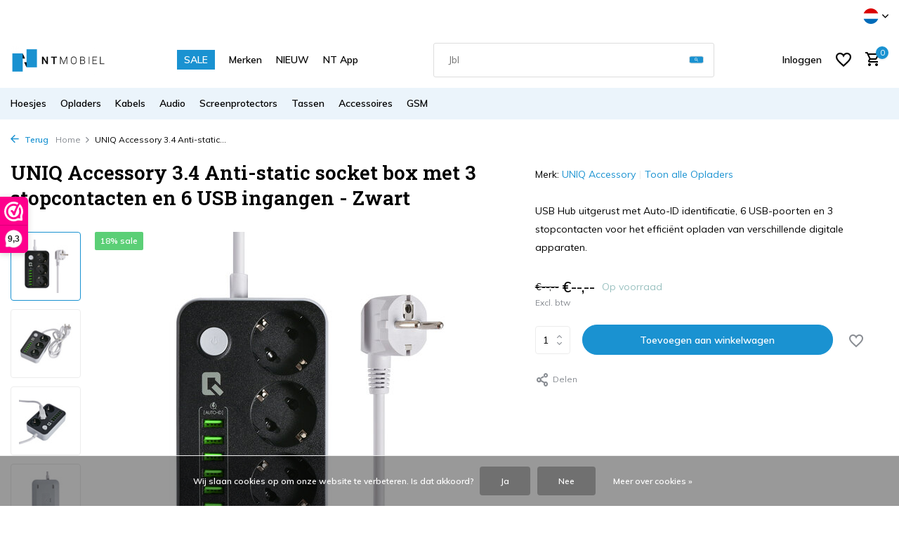

--- FILE ---
content_type: text/html;charset=utf-8
request_url: https://www.nt-mobiel.nl/nl/uniq-accessory-34-anti-static-socket-box-met-3-sto.html
body_size: 29692
content:
<!DOCTYPE html>
<html lang="nl">
  <head>
        <meta charset="utf-8"/>
<!-- [START] 'blocks/head.rain' -->
<!--

  (c) 2008-2026 Lightspeed Netherlands B.V.
  http://www.lightspeedhq.com
  Generated: 19-01-2026 @ 07:37:41

-->
<link rel="canonical" href="https://www.nt-mobiel.nl/nl/uniq-accessory-34-anti-static-socket-box-met-3-sto.html"/>
<link rel="alternate" href="https://www.nt-mobiel.nl/nl/index.rss" type="application/rss+xml" title="Nieuwe producten"/>
<link href="https://cdn.webshopapp.com/assets/cookielaw.css?2025-02-20" rel="stylesheet" type="text/css"/>
<meta name="robots" content="noodp,noydir"/>
<meta name="google-site-verification" content="cWJJ1tyGil3kKuaUX8pFjSjAoWVeFZSFpA4sqKptO94"/>
<meta property="og:url" content="https://www.nt-mobiel.nl/nl/uniq-accessory-34-anti-static-socket-box-met-3-sto.html?source=facebook"/>
<meta property="og:site_name" content="NT Mobiel Accessoires - Nederland"/>
<meta property="og:title" content="UNIQ Accessory 3.4 Anti-static socket box met 3 stopcontacten  en 6 US"/>
<meta property="og:description" content="USB Hub uitgerust met Auto-ID identificatie, 6 USB-poorten en 3 stopcontacten voor het efficiënt opladen van verschillende digitale apparaten. "/>
<meta property="og:image" content="https://cdn.webshopapp.com/shops/276718/files/404470285/uniq-accessory-uniq-accessory-34-anti-static-socke.jpg"/>
<script src="https://app.reloadify.com/javascript/lightspeed_tracker.js"></script>
<script>
    (function(h,o,t,j,a,r){
                h.hj=h.hj||function(){(h.hj.q=h.hj.q||[]).push(arguments)};
                h._hjSettings={hjid:2689020,hjsv:6};
                a=o.getElementsByTagName('head')[0];
                r=o.createElement('script');r.async=1;
                r.src=t+h._hjSettings.hjid+j+h._hjSettings.hjsv;
                a.appendChild(r);
        })(window,document,'https://static.hotjar.com/c/hotjar-','.js?sv=');
</script>
<script>
<!-- Google tag (gtag.js) -->
<script async src="https://www.googletagmanager.com/gtag/js?id=AW-988068950"></script>
<script>
    window.dataLayer = window.dataLayer || [];
    function gtag(){dataLayer.push(arguments);}
    gtag('js', new Date());

    gtag('config', 'AW-988068950');
</script>
</script>
<script>
<!-- 1) gtag.js yükleyicisi -->
<script async src="https://www.googletagmanager.com/gtag/js?id=G-K94YVHBZ48"></script>

<!-- 2) dataLayer ve config çağrıları -->
<script>
        window.dataLayer = window.dataLayer || [];
        function gtag(){ dataLayer.push(arguments); }
        gtag('js', new Date());

        gtag('config', 'G-K94YVHBZ48');   // GA4
        gtag('config', 'AW-988068950');   // Google Ads
</script>
</script>
<!--[if lt IE 9]>
<script src="https://cdn.webshopapp.com/assets/html5shiv.js?2025-02-20"></script>
<![endif]-->
<!-- [END] 'blocks/head.rain' -->
    <title>UNIQ Accessory 3.4 Anti-static socket box met 3 stopcontacten  en 6 US - NT Mobiel Accessoires - Nederland</title>
    <meta name="description" content="USB Hub uitgerust met Auto-ID identificatie, 6 USB-poorten en 3 stopcontacten voor het efficiënt opladen van verschillende digitale apparaten. " />
    <meta name="keywords" content="UNIQ Accessory, 3.4, Anti-static, socket box, Zwart" />
    <meta http-equiv="X-UA-Compatible" content="IE=edge">
    <meta name="viewport" content="width=device-width, initial-scale=1.0, maximum-scale=5.0, user-scalable=no">
    <meta name="apple-mobile-web-app-capable" content="yes">
    <meta name="apple-mobile-web-app-status-bar-style" content="black">

    <link rel="shortcut icon" href="https://cdn.webshopapp.com/shops/276718/themes/184225/v/2442770/assets/favicon.ico?20241125110303" type="image/x-icon" />
    <link rel="preconnect" href="https://fonts.gstatic.com" />
    <link rel="dns-prefetch" href="https://fonts.gstatic.com">
    <link rel="preconnect" href="https://fonts.googleapis.com">
		<link rel="dns-prefetch" href="https://fonts.googleapis.com">
		<link rel="preconnect" href="https://ajax.googleapis.com">
		<link rel="dns-prefetch" href="https://ajax.googleapis.com">
		<link rel="preconnect" href="https://cdn.webshopapp.com/">
		<link rel="dns-prefetch" href="https://cdn.webshopapp.com/">
    
                        <link rel="preload" href="https://fonts.googleapis.com/css2?family=Muli:wght@300;400;600&family=Roboto+Slab:wght@600&display=swap" as="style" />
    <link rel="preload" href="https://cdn.webshopapp.com/shops/276718/themes/184225/assets/bootstrap-min.css?20260104152222" as="style" />
    <link rel="preload" href="https://cdn.webshopapp.com/shops/276718/themes/184225/assets/owl-carousel-min.css?20260104152222" as="style" />
    <link rel="preload" href="https://cdn.jsdelivr.net/npm/@fancyapps/ui/dist/fancybox.css" as="style" />
    <link rel="preload" href="https://cdn.webshopapp.com/assets/gui-2-0.css?2025-02-20" as="style" />
    <link rel="preload" href="https://cdn.webshopapp.com/assets/gui-responsive-2-0.css?2025-02-20" as="style" />
        	<link rel="preload" href="https://cdn.webshopapp.com/shops/276718/themes/184225/assets/icomoon-medium.ttf?20260104152222" as="font" crossorigin>
        <link rel="preload" href="https://cdn.webshopapp.com/shops/276718/themes/184225/assets/style.css?20260104152222" as="style" />
    <link rel="preload" href="https://cdn.webshopapp.com/shops/276718/themes/184225/assets/custom.css?20260104152222" as="style" />
    
    <script src="https://cdn.webshopapp.com/assets/jquery-1-9-1.js?2025-02-20"></script>
            <link rel="preload" href="https://cdn.webshopapp.com/shops/276718/themes/184225/assets/bootstrap-min.js?20260104152222" as="script">
    <link rel="preload" href="https://cdn.webshopapp.com/assets/gui.js?2025-02-20" as="script">
    <link rel="preload" href="https://cdn.webshopapp.com/assets/gui-responsive-2-0.js?2025-02-20" as="script">
    <link rel="preload" href="https://cdn.webshopapp.com/shops/276718/themes/184225/assets/scripts.js?20260104152222" as="script">
    <link rel="preload" href="https://cdn.webshopapp.com/shops/276718/themes/184225/assets/global.js?20260104152222" as="script">
    
    <meta property="og:title" content="UNIQ Accessory 3.4 Anti-static socket box met 3 stopcontacten  en 6 US">
<meta property="og:type" content="website"> 
<meta property="og:site_name" content="NT Mobiel Accessoires - Nederland">
<meta property="og:url" content="https://www.nt-mobiel.nl/">
<meta property="og:image" content="https://cdn.webshopapp.com/shops/276718/files/404470285/1000x1000x2/uniq-accessory-uniq-accessory-34-anti-static-socke.jpg">
<meta name="twitter:title" content="UNIQ Accessory 3.4 Anti-static socket box met 3 stopcontacten  en 6 US">
<meta name="twitter:description" content="USB Hub uitgerust met Auto-ID identificatie, 6 USB-poorten en 3 stopcontacten voor het efficiënt opladen van verschillende digitale apparaten. ">
<meta name="twitter:site" content="NT Mobiel Accessoires - Nederland">
<meta name="twitter:card" content="https://cdn.webshopapp.com/shops/276718/themes/184225/assets/logo.png?20260104152222">
<meta name="twitter:image" content="https://cdn.webshopapp.com/shops/276718/themes/184225/assets/share-image.jpg?20260104152222">
<meta name="google-site-verification" content="ymAFA9YvD2T5_YpJVMRwgGmF7SD3KtdftQXfLHMquNw" />
<!-- Google tag (gtag.js) -->
<script async src="https://www.googletagmanager.com/gtag/js?id=AW-988068950"></script>
<script>
  window.dataLayer = window.dataLayer || [];
  function gtag(){dataLayer.push(arguments);}
  gtag('js', new Date());

  gtag('config', 'AW-988068950');
</script>
<script type="application/ld+json">
  [
        {
      "@context": "https://schema.org/",
      "@type": "BreadcrumbList",
      "itemListElement":
      [
        {
          "@type": "ListItem",
          "position": 1,
          "item": {
            "@id": "https://www.nt-mobiel.nl/nl/",
            "name": "Home"
          }
        },
                {
          "@type": "ListItem",
          "position": 2,
          "item":	{
            "@id": "https://www.nt-mobiel.nl/nl/uniq-accessory-34-anti-static-socket-box-met-3-sto.html",
            "name": "UNIQ Accessory 3.4 Anti-static socket box met 3 stopcontacten  en 6 USB ingangen -  Zwart"
          }
        }              ]
    },
            {
      "@context": "https://schema.org/",
      "@type": "Product", 
      "name": "UNIQ Accessory UNIQ Accessory 3.4 Anti-static socket box met 3 stopcontacten  en 6 USB ingangen -  Zwart",
      "url": "https://www.nt-mobiel.nl/nl/uniq-accessory-34-anti-static-socket-box-met-3-sto.html",
      "productID": "91386359",
            "brand": {
        "@type": "Brand",
        "name": "UNIQ Accessory"
      },
            "description": "USB Hub uitgerust met Auto-ID identificatie, 6 USB-poorten en 3 stopcontacten voor het efficiënt opladen van verschillende digitale apparaten. ",      "image": [
            "https://cdn.webshopapp.com/shops/276718/files/404470285/1500x1500x2/uniq-accessory-uniq-accessory-34-anti-static-socke.jpg",            "https://cdn.webshopapp.com/shops/276718/files/404470285/1500x1500x2/uniq-accessory-uniq-accessory-34-anti-static-socke.jpg",            "https://cdn.webshopapp.com/shops/276718/files/404470285/1500x1500x2/uniq-accessory-uniq-accessory-34-anti-static-socke.jpg",            "https://cdn.webshopapp.com/shops/276718/files/404470285/1500x1500x2/uniq-accessory-uniq-accessory-34-anti-static-socke.jpg",            "https://cdn.webshopapp.com/shops/276718/files/404470285/1500x1500x2/uniq-accessory-uniq-accessory-34-anti-static-socke.jpg",            "https://cdn.webshopapp.com/shops/276718/files/404470285/1500x1500x2/uniq-accessory-uniq-accessory-34-anti-static-socke.jpg"            ],
      "gtin13": "8719273149904",      "mpn": "8719273149904",      "sku": "201-2",      "offers": {
        "@type": "Offer",
        "url": "https://www.nt-mobiel.nl/nl/uniq-accessory-34-anti-static-socket-box-met-3-sto.html",
        "priceValidUntil": "2027-01-19",
                "availability": "https://schema.org/InStock",
        "inventoryLevel": "1294"
              }
          },
        {
      "@context": "https://schema.org/",
      "@type": "Organization",
      "url": "https://www.nt-mobiel.nl/",
      "name": "NT Mobiel Accessoires - Nederland",
      "legalName": "NT Mobiel Accessoires - Nederland",
      "description": "USB Hub uitgerust met Auto-ID identificatie, 6 USB-poorten en 3 stopcontacten voor het efficiënt opladen van verschillende digitale apparaten. ",
      "logo": "https://cdn.webshopapp.com/shops/276718/themes/184225/assets/logo.png?20260104152222",
      "image": "https://cdn.webshopapp.com/shops/276718/themes/184225/assets/share-image.jpg?20260104152222",
      "contactPoint": {
        "@type": "ContactPoint",
        "contactType": "Customer service",
        "telephone": ""
      },
      "address": {
        "@type": "PostalAddress",
        "streetAddress": "",
        "addressLocality": "",
        "postalCode": "",
        "addressCountry": "NL"
      }
          },
    { 
      "@context": "https://schema.org/", 
      "@type": "WebSite", 
      "url": "https://www.nt-mobiel.nl/", 
      "name": "NT Mobiel Accessoires - Nederland",
      "description": "USB Hub uitgerust met Auto-ID identificatie, 6 USB-poorten en 3 stopcontacten voor het efficiënt opladen van verschillende digitale apparaten. ",
      "author": [
        {
          "@type": "Organization",
          "url": "https://www.dmws.nl/",
          "name": "DMWS BV",
          "address": {
            "@type": "PostalAddress",
            "streetAddress": "Wilhelmina plein 25",
            "addressLocality": "Eindhoven",
            "addressRegion": "NB",
            "postalCode": "5611 HG",
            "addressCountry": "NL"
          }
        }
      ]
    }
          ]
</script>    
    <link rel="stylesheet" href="https://fonts.googleapis.com/css2?family=Muli:wght@300;400;600&family=Roboto+Slab:wght@600&display=swap" type="text/css">
    <link rel="stylesheet" href="https://cdn.webshopapp.com/shops/276718/themes/184225/assets/bootstrap-min.css?20260104152222" type="text/css">
    <link rel="stylesheet" href="https://cdn.webshopapp.com/shops/276718/themes/184225/assets/owl-carousel-min.css?20260104152222" type="text/css">
    <link rel="stylesheet" href="https://cdn.jsdelivr.net/npm/@fancyapps/ui/dist/fancybox.css" type="text/css">
    <link rel="stylesheet" href="https://cdn.webshopapp.com/assets/gui-2-0.css?2025-02-20" type="text/css">
    <link rel="stylesheet" href="https://cdn.webshopapp.com/assets/gui-responsive-2-0.css?2025-02-20" type="text/css">
    <link rel="stylesheet" href="https://cdn.webshopapp.com/shops/276718/themes/184225/assets/style.css?20260104152222" type="text/css">
    <link rel="stylesheet" href="https://cdn.webshopapp.com/shops/276718/themes/184225/assets/custom.css?20260104152222" type="text/css">
  </head>
  <body>
    <aside id="cart" class="sidebar d-flex cart palette-bg-light"><div class="heading d-none d-sm-block"><i class="icon-x close"></i><h3>Mijn winkelwagen</h3></div><div class="heading d-sm-none palette-bg-light mobile"><i class="icon-x close"></i><h3>Mijn winkelwagen</h3></div><div class="filledCart d-none"><ul class="list-cart list-inline mb-0 scrollbar"></ul><div class="totals-wrap"><p data-cart="total">Totaal (<span class="length">0</span>) producten<span class="amount">€--,--</span></p><p data-cart="shipping" class="shipping d-none">Verzendkosten<span class="positive"><b>Gratis</b></span></p><p data-cart="vat">BTW<span>€--,--</span></p><p class="free-shipping">Shop nog voor <b class="amount">€--,--</b> en je bestelling wordt <b class="positive">Gratis</b> verzonden!</p><p class="total" data-cart="grand-total"><b>Totaalbedrag</b><span class="grey">Incl. btw</span><span><b>€--,--</b></span></p></div><div class="continue d-flex align-items-center"><a href="https://www.nt-mobiel.nl/nl/cart/" class="button solid cta">Ja, ik wil dit bestellen</a></div></div><p class="emptyCart align-items-center">U heeft geen artikelen in uw winkelwagen...</p><div class="bottom d-none d-sm-block"><div class="payments d-flex justify-content-center flex-wrap dmws-payments"><div class="d-flex align-items-center justify-content-center"><img class="lazy" src="https://cdn.webshopapp.com/shops/276718/themes/184225/assets/lazy-preload.jpg?20260104152222" data-src="https://cdn.webshopapp.com/assets/icon-payment-banktransfer.png?2025-02-20" alt="Bank transfer" height="16" width="37" /></div></div></div></aside><aside id="sidereview" class="sidebar d-flex palette-bg-white"><div class="heading d-none d-sm-block"><i class="icon-x close"></i><h3>Schrijf je eigen review voor UNIQ Accessory 3.4 Anti-static socket box met 3 stopcontacten  en 6 USB ingangen -  Zwart</h3></div><div class="heading d-sm-none palette-bg-black"><i class="icon-x close"></i><h3>Schrijf je eigen review voor UNIQ Accessory 3.4 Anti-static socket box met 3 stopcontacten  en 6 USB ingangen -  Zwart</h3></div><form action="https://www.nt-mobiel.nl/nl/account/reviewPost/91386359/" method="post" id="form-review"><input type="hidden" name="key" value="a6f0a6d5f547cc256b36cf9aaf6d998e"><label for="review-form-score">How many stars do you give us?</label><div class="d-flex align-items-center stars-wrap"><div class="d-flex align-items-center stars"><i class="icon-star active" data-stars="1"></i><i class="icon-star active" data-stars="2"></i><i class="icon-star active" data-stars="3"></i><i class="icon-star active" data-stars="4"></i><i class="icon-star active" data-stars="5"></i></div><span data-message="1" style="display: none;">Only 1 star?</span><span data-message="2" style="display: none;">Yaay 2 stars.</span><span data-message="3" style="display: none;">This is not bad.</span><span data-message="4" style="display: none;">Good, 4 stars!</span><span data-message="5">Fantastic, you give us 5 stars!</span></div><select id="review-form-score" name="score"><option value="1">1 Ster</option><option value="2">2 Ster(ren)</option><option value="3">3 Ster(ren)</option><option value="4">4 Ster(ren)</option><option value="5" selected="selected">5 Ster(ren)</option></select><div><label for="review-form-name">Naam *</label><input id="review-form-name" type="text" name="name" value="" required placeholder="Naam"></div><div><label for="review-form-email">E-mail * <span>Uw e-mailadres wordt niet gepubliceerd.</span></label><input id="review-form-email" type="text" name="email" value="" required placeholder="E-mail"></div><div><label for="review-form-review">Bericht *</label><textarea id="review-form-review" class="" name="review" required placeholder="Beoordelen"></textarea></div><button type="submit" class="button">Verstuur</button></form></aside><header id="variant-1" class="d-none d-md-block sticky"><div class="topbar palette-bg-white"><div class="container"><div class="row align-items-center justify-content-between"><div class="col-6 col-lg-5 col-xl-6"></div><div class="col-6 col-lg-7 col-xl-6 d-flex justify-content-end right"><div class="d-none d-md-block drop-down languages"><div class="current"><img class="lazy" src="https://cdn.webshopapp.com/shops/276718/themes/184225/assets/lazy-preload.jpg?20260104152222" data-src="https://cdn.webshopapp.com/shops/276718/themes/184225/assets/flag-nl.svg?20260104152222" alt="Nederlands" width="22" height="22"><i class="icon-chevron-down"></i></div><div class="drop shadow"><a title="Nederlands" lang="nl" href="https://www.nt-mobiel.nl/nl/go/product/91386359" class="d-flex nf"><img class="lazy" src="https://cdn.webshopapp.com/shops/276718/themes/184225/assets/lazy-preload.jpg?20260104152222" data-src="https://cdn.webshopapp.com/shops/276718/themes/184225/assets/flag-nl.svg?20260104152222" alt="Nederlands" width="18" height="18"><span>Nederlands</span></a><a title="Deutsch" lang="de" href="https://www.nt-mobiel.nl/de/go/product/91386359" class="d-flex nf"><img class="lazy" src="https://cdn.webshopapp.com/shops/276718/themes/184225/assets/lazy-preload.jpg?20260104152222" data-src="https://cdn.webshopapp.com/shops/276718/themes/184225/assets/flag-de.svg?20260104152222" alt="Deutsch" width="18" height="18"><span>Deutsch</span></a><a title="English" lang="en" href="https://www.nt-mobiel.nl/en/go/product/91386359" class="d-flex nf"><img class="lazy" src="https://cdn.webshopapp.com/shops/276718/themes/184225/assets/lazy-preload.jpg?20260104152222" data-src="https://cdn.webshopapp.com/shops/276718/themes/184225/assets/flag-en.svg?20260104152222" alt="English" width="18" height="18"><span>English</span></a><a title="Français" lang="fr" href="https://www.nt-mobiel.nl/fr/go/product/91386359" class="d-flex nf"><img class="lazy" src="https://cdn.webshopapp.com/shops/276718/themes/184225/assets/lazy-preload.jpg?20260104152222" data-src="https://cdn.webshopapp.com/shops/276718/themes/184225/assets/flag-fr.svg?20260104152222" alt="Français" width="18" height="18"><span>Français</span></a></div></div></div></div></div></div><div class="sticky"><div class="overlay palette-bg-white"></div><div class="mainbar palette-bg-white"><div class="container"><div class="row align-items-center justify-content-between"><div class="col-12 d-flex align-items-center justify-content-between"><a href="https://www.nt-mobiel.nl/nl/" title="Groothandel en leverancier van telefoonhoesjes, tablethoesjes, accessoires en randapparatuur" class="logo nf"><img src="https://cdn.webshopapp.com/shops/276718/themes/184225/assets/logo.png?20260104152222" alt="Groothandel en leverancier van telefoonhoesjes, tablethoesjes, accessoires en randapparatuur" width="150" height="40" /></a><ul class="d-none d-md-block list-inline mb-0 navigation"><li class="list-inline-item "><a class="itemLink" href="https://www.nt-mobiel.nl/nl/collection/offers/" title="SALE" >SALE</a></li><li class="list-inline-item "><a class="itemLink" href="https://www.nt-mobiel.nl/nl/brands/" title="Merken" >Merken</a></li><li class="list-inline-item "><a class="itemLink" href="https://www.nt-mobiel.nl/nl/collection/" title="NIEUW" >NIEUW</a></li><li class="list-inline-item "><a class="itemLink" href="http://onelink.to/n99jqg" title="NT App" >NT App</a></li></ul><form action="https://www.nt-mobiel.nl/nl/search/" method="get" role="search" class="formSearch search-form default"><input type="text" name="q" autocomplete="off" value="" aria-label="Zoeken" placeholder="Zoeken ..." /><i class="icon-x"></i><button type="submit" class="search-btn" title="Zoeken"><i class="icon-search"></i></button><div class="search-results palette-bg-white"><div class="heading">Zoekresultaten voor '<span></span>'</div><ul class="list-inline list-results"></ul><ul class="list-inline list-products"></ul><a href="#" class="all">Bekijk alle resultaten</a></div></form><div class="wrap-cart d-flex align-items-center"><a href="https://www.nt-mobiel.nl/nl/account/login/" class="nf"><span class="d-lg-none"><i class="icon-account"></i></span><span class="d-none d-lg-block">Inloggen</span></a><div class="drop-down with-overlay account wishlist"><div class="current"><a href="https://www.nt-mobiel.nl/nl/account/login/" aria-label="Verlanglijst" class="nf"><span class="fs0">Verlanglijst</span><i class="icon-wishlist"></i></a></div><div class="drop shadow d-none d-md-block"><h4>Geen producten op verlanglijst...</h4><p>Log in en voeg producten toe door op het <i class="icon-wishlist"></i> icoon te klikken.</p><div class="d-flex align-items-center justify-content-between"><a href="https://www.nt-mobiel.nl/nl/account/login/" class="button">Inloggen</a><span>Nieuw? <a href="https://www.nt-mobiel.nl/nl/account/register/">Account aanmaken</a></span></div></div></div><a href="https://www.nt-mobiel.nl/nl/cart/" class="pos-r cart nf"><i class="icon-cart"></i><span class="count">0</span></a></div></div></div></div></div><div class="menubar palette-bg-light"><div class="container"><div class="row"><div class="col-12"><div class="menu d-none d-md-flex align-items-center default default mega images "><ul class="list-inline mb-0 images"><li class="list-inline-item has-sub"><a href="https://www.nt-mobiel.nl/nl/hoesjes/">Hoesjes</a><ul class="sub palette-bg-light"><li class="has-children"><a href="https://www.nt-mobiel.nl/nl/hoesjes/iphone/"><img src="https://cdn.webshopapp.com/shops/276718/files/351101999/30x40x2/image.jpg" alt="Hoesjes" />iPhone<i class="icon-chevron-down"></i></a><ul class="subsub palette-bg-light"><li class="heading"><a href="https://www.nt-mobiel.nl/nl/hoesjes/iphone/"><h4>iPhone</h4></a></li><li><a href="https://www.nt-mobiel.nl/nl/hoesjes/iphone/iphone-17-serie/"><img src="https://cdn.webshopapp.com/shops/276718/files/480972819/100x80x2/image.jpg" alt="iPhone 17 Serie" />iPhone 17 Serie</a></li><li><a href="https://www.nt-mobiel.nl/nl/hoesjes/iphone/iphone-16-serie/"><img src="https://cdn.webshopapp.com/shops/276718/files/468858321/100x80x2/image.jpg" alt="iPhone 16 Serie" />iPhone 16 Serie</a></li><li><a href="https://www.nt-mobiel.nl/nl/hoesjes/iphone/iphone-se4-serie/"><img src="https://cdn.webshopapp.com/shops/276718/files/473391402/100x80x2/image.jpg" alt="iPhone SE4 Serie" />iPhone SE4 Serie</a></li><li><a href="https://www.nt-mobiel.nl/nl/hoesjes/iphone/iphone-15-serie/"><img src="https://cdn.webshopapp.com/shops/276718/files/434623839/100x80x2/image.jpg" alt="iPhone 15 Serie" />iPhone 15 Serie</a></li><li><a href="https://www.nt-mobiel.nl/nl/hoesjes/iphone/iphone-14-serie/"><img src="https://cdn.webshopapp.com/shops/276718/files/468857940/100x80x2/image.jpg" alt="iPhone 14 Serie" />iPhone 14 Serie</a></li><li><a href="https://www.nt-mobiel.nl/nl/hoesjes/iphone/iphone-13-serie/"><img src="https://cdn.webshopapp.com/shops/276718/files/388050072/100x80x2/image.jpg" alt="iPhone 13 Serie" />iPhone 13 Serie</a></li><li><a href="https://www.nt-mobiel.nl/nl/hoesjes/iphone/iphone-12-serie/"><img src="https://cdn.webshopapp.com/shops/276718/files/388041141/100x80x2/image.jpg" alt="iPhone 12 Serie" />iPhone 12 Serie</a></li><li><a href="https://www.nt-mobiel.nl/nl/hoesjes/iphone/iphone-11-serie/"><img src="https://cdn.webshopapp.com/shops/276718/files/388041672/100x80x2/image.jpg" alt="iPhone 11 Serie" />iPhone 11 Serie</a></li><li><a href="https://www.nt-mobiel.nl/nl/hoesjes/iphone/iphone-x-serie/"><img src="https://cdn.webshopapp.com/shops/276718/files/388049808/100x80x2/image.jpg" alt="iPhone X Serie" />iPhone X Serie</a></li><li><a href="https://www.nt-mobiel.nl/nl/hoesjes/iphone/iphone-7-8-serie/"><img src="https://cdn.webshopapp.com/shops/276718/files/388047080/100x80x2/image.jpg" alt="iPhone 7-8 Serie" />iPhone 7-8 Serie</a></li></ul></li><li class="has-children"><a href="https://www.nt-mobiel.nl/nl/hoesjes/samsung-galaxy/"><img src="https://cdn.webshopapp.com/shops/276718/files/351102121/30x40x2/image.jpg" alt="Hoesjes" />Samsung Galaxy<i class="icon-chevron-down"></i></a><ul class="subsub palette-bg-light"><li class="heading"><a href="https://www.nt-mobiel.nl/nl/hoesjes/samsung-galaxy/"><h4>Samsung Galaxy</h4></a></li><li><a href="https://www.nt-mobiel.nl/nl/hoesjes/samsung-galaxy/galaxy-s-serie/"><img src="https://cdn.webshopapp.com/shops/276718/files/351703886/100x80x2/image.jpg" alt="Galaxy S Serie" />Galaxy S Serie</a></li><li><a href="https://www.nt-mobiel.nl/nl/hoesjes/samsung-galaxy/galaxy-a-serie/"><img src="https://cdn.webshopapp.com/shops/276718/files/351703724/100x80x2/image.jpg" alt="Galaxy A Serie" />Galaxy A Serie</a></li><li><a href="https://www.nt-mobiel.nl/nl/hoesjes/samsung-galaxy/galaxy-z-serie/"><img src="https://cdn.webshopapp.com/shops/276718/files/466621322/100x80x2/image.jpg" alt="Galaxy Z Serie" />Galaxy Z Serie</a></li><li><a href="https://www.nt-mobiel.nl/nl/hoesjes/samsung-galaxy/galaxy-m-serie/"><img src="https://cdn.webshopapp.com/shops/276718/files/351703831/100x80x2/image.jpg" alt="Galaxy M Serie" />Galaxy M Serie</a></li><li><a href="https://www.nt-mobiel.nl/nl/hoesjes/samsung-galaxy/galaxy-note-serie/"><img src="https://cdn.webshopapp.com/shops/276718/files/351703849/100x80x2/image.jpg" alt="Galaxy Note Serie" />Galaxy Note Serie</a></li></ul></li><li class="has-children"><a href="https://www.nt-mobiel.nl/nl/hoesjes/airpods-cases/"><img src="https://cdn.webshopapp.com/shops/276718/files/351687666/30x40x2/image.jpg" alt="Hoesjes" />Airpods Cases<i class="icon-chevron-down"></i></a><ul class="subsub palette-bg-light"><li class="heading"><a href="https://www.nt-mobiel.nl/nl/hoesjes/airpods-cases/"><h4>Airpods Cases</h4></a></li><li><a href="https://www.nt-mobiel.nl/nl/hoesjes/airpods-cases/airpods-4/"><img src="https://cdn.webshopapp.com/shops/276718/files/478527068/100x80x2/image.jpg" alt="Airpods 4" />Airpods 4</a></li><li><a href="https://www.nt-mobiel.nl/nl/hoesjes/airpods-cases/airpods-3/"><img src="https://cdn.webshopapp.com/shops/276718/files/466621455/100x80x2/image.jpg" alt="Airpods 3" />Airpods 3</a></li><li><a href="https://www.nt-mobiel.nl/nl/hoesjes/airpods-cases/airpods-airpods-2/"><img src="https://cdn.webshopapp.com/shops/276718/files/466621593/100x80x2/image.jpg" alt="Airpods - Airpods 2" />Airpods - Airpods 2</a></li><li><a href="https://www.nt-mobiel.nl/nl/hoesjes/airpods-cases/airpods-pro/"><img src="https://cdn.webshopapp.com/shops/276718/files/466621643/100x80x2/image.jpg" alt="Airpods Pro" />Airpods Pro</a></li><li><a href="https://www.nt-mobiel.nl/nl/hoesjes/airpods-cases/airpods-pro-2/"><img src="https://cdn.webshopapp.com/shops/276718/files/470779504/100x80x2/image.jpg" alt="Airpods Pro 2" />Airpods Pro 2</a></li></ul></li><li class="has-children"><a href="https://www.nt-mobiel.nl/nl/hoesjes/ipad-hoesjes/"><img src="https://cdn.webshopapp.com/shops/276718/files/289289712/30x40x2/image.jpg" alt="Hoesjes" />iPad Hoesjes<i class="icon-chevron-down"></i></a><ul class="subsub palette-bg-light"><li class="heading"><a href="https://www.nt-mobiel.nl/nl/hoesjes/ipad-hoesjes/"><h4>iPad Hoesjes</h4></a></li><li><a href="https://www.nt-mobiel.nl/nl/hoesjes/ipad-hoesjes/ipad-pro-serie/"><img src="https://cdn.webshopapp.com/shops/276718/files/353464475/100x80x2/image.jpg" alt="iPad Pro Serie" />iPad Pro Serie</a></li><li><a href="https://www.nt-mobiel.nl/nl/hoesjes/ipad-hoesjes/ipad-air-serie/"><img src="https://cdn.webshopapp.com/shops/276718/files/353464864/100x80x2/image.jpg" alt="iPad Air Serie" />iPad Air Serie</a></li><li><a href="https://www.nt-mobiel.nl/nl/hoesjes/ipad-hoesjes/ipad-mini-serie/"><img src="https://cdn.webshopapp.com/shops/276718/files/353464818/100x80x2/image.jpg" alt="iPad Mini Serie" />iPad Mini Serie</a></li><li><a href="https://www.nt-mobiel.nl/nl/hoesjes/ipad-hoesjes/ipad-2025-serie/"><img src="https://cdn.webshopapp.com/shops/276718/files/479862549/100x80x2/image.jpg" alt="iPad 2025 Serie" />iPad 2025 Serie</a></li><li><a href="https://www.nt-mobiel.nl/nl/hoesjes/ipad-hoesjes/ipad-2022-serie/"><img src="https://cdn.webshopapp.com/shops/276718/files/468858786/100x80x2/image.jpg" alt="iPad 2022 Serie" />iPad 2022 Serie</a></li><li><a href="https://www.nt-mobiel.nl/nl/hoesjes/ipad-hoesjes/ipad-2019-2020-serie/"><img src="https://cdn.webshopapp.com/shops/276718/files/378134020/100x80x2/image.jpg" alt="iPad 2019-2020 Serie" />iPad 2019-2020 Serie</a></li><li><a href="https://www.nt-mobiel.nl/nl/hoesjes/ipad-hoesjes/ipad-2018-serie/"><img src="https://cdn.webshopapp.com/shops/276718/files/353464728/100x80x2/image.jpg" alt="iPad 2018 Serie" />iPad 2018 Serie</a></li><li><a href="https://www.nt-mobiel.nl/nl/hoesjes/ipad-hoesjes/ipad-2017-serie/"><img src="https://cdn.webshopapp.com/shops/276718/files/353464753/100x80x2/image.jpg" alt="iPad 2017 Serie" />iPad 2017 Serie</a></li><li><a href="https://www.nt-mobiel.nl/nl/hoesjes/ipad-hoesjes/ipad-2-3-4-serie/"><img src="https://cdn.webshopapp.com/shops/276718/files/353465081/100x80x2/image.jpg" alt="iPad 2-3-4 Serie" />iPad 2-3-4 Serie</a></li></ul></li><li class="has-children"><a href="https://www.nt-mobiel.nl/nl/hoesjes/galaxy-tab-hoesjes/"><img src="https://cdn.webshopapp.com/shops/276718/files/289289766/30x40x2/image.jpg" alt="Hoesjes" />Galaxy Tab Hoesjes<i class="icon-chevron-down"></i></a><ul class="subsub palette-bg-light"><li class="heading"><a href="https://www.nt-mobiel.nl/nl/hoesjes/galaxy-tab-hoesjes/"><h4>Galaxy Tab Hoesjes</h4></a></li><li><a href="https://www.nt-mobiel.nl/nl/hoesjes/galaxy-tab-hoesjes/galaxy-tab-a-serie/"><img src="https://cdn.webshopapp.com/shops/276718/files/353465495/100x80x2/image.jpg" alt="Galaxy Tab A Serie" />Galaxy Tab A Serie</a></li><li><a href="https://www.nt-mobiel.nl/nl/hoesjes/galaxy-tab-hoesjes/galaxy-tab-e-serie/"><img src="https://cdn.webshopapp.com/shops/276718/files/353465510/100x80x2/image.jpg" alt="Galaxy Tab E Serie" />Galaxy Tab E Serie</a></li><li><a href="https://www.nt-mobiel.nl/nl/hoesjes/galaxy-tab-hoesjes/galaxy-tab-s-serie/"><img src="https://cdn.webshopapp.com/shops/276718/files/353465616/100x80x2/image.jpg" alt="Galaxy Tab S Serie" />Galaxy Tab S Serie</a></li><li><a href="https://www.nt-mobiel.nl/nl/hoesjes/galaxy-tab-hoesjes/galaxy-tab-4-serie/"><img src="https://cdn.webshopapp.com/shops/276718/files/353465423/100x80x2/image.jpg" alt="Galaxy Tab 4 Serie" />Galaxy Tab 4 Serie</a></li><li><a href="https://www.nt-mobiel.nl/nl/hoesjes/galaxy-tab-hoesjes/galaxy-tab-3-serie/"><img src="https://cdn.webshopapp.com/shops/276718/files/353465359/100x80x2/image.jpg" alt="Galaxy Tab 3 Serie" />Galaxy Tab 3 Serie</a></li><li><a href="https://www.nt-mobiel.nl/nl/hoesjes/galaxy-tab-hoesjes/galaxy-tab-2-serie/"><img src="https://cdn.webshopapp.com/shops/276718/files/353465332/100x80x2/image.jpg" alt="Galaxy Tab 2 Serie" />Galaxy Tab 2 Serie</a></li></ul></li><li class="has-children"><a href="https://www.nt-mobiel.nl/nl/hoesjes/macbook/"><img src="https://cdn.webshopapp.com/shops/276718/files/289288842/30x40x2/image.jpg" alt="Hoesjes" />Macbook<i class="icon-chevron-down"></i></a><ul class="subsub palette-bg-light"><li class="heading"><a href="https://www.nt-mobiel.nl/nl/hoesjes/macbook/"><h4>Macbook</h4></a></li><li><a href="https://www.nt-mobiel.nl/nl/hoesjes/macbook/macbook-air-serie/"><img src="https://cdn.webshopapp.com/shops/276718/files/466622081/100x80x2/image.jpg" alt="Macbook Air Serie" />Macbook Air Serie</a></li><li><a href="https://www.nt-mobiel.nl/nl/hoesjes/macbook/macbook-pro-serie/"><img src="https://cdn.webshopapp.com/shops/276718/files/466622222/100x80x2/image.jpg" alt="Macbook Pro Serie" />Macbook Pro Serie</a></li><li><a href="https://www.nt-mobiel.nl/nl/hoesjes/macbook/macbook-retina-serie/"><img src="https://cdn.webshopapp.com/shops/276718/files/468859195/100x80x2/image.jpg" alt="Macbook Retina Serie" />Macbook Retina Serie</a></li></ul></li><li class="has-children"><a href="https://www.nt-mobiel.nl/nl/hoesjes/oppo/"><img src="https://cdn.webshopapp.com/shops/276718/files/382112352/30x40x2/image.jpg" alt="Hoesjes" />Oppo<i class="icon-chevron-down"></i></a><ul class="subsub palette-bg-light"><li class="heading"><a href="https://www.nt-mobiel.nl/nl/hoesjes/oppo/"><h4>Oppo</h4></a></li><li><a href="https://www.nt-mobiel.nl/nl/hoesjes/oppo/oppo-a94-5g/"><img src="https://cdn.webshopapp.com/shops/276718/files/382843719/100x80x2/image.jpg" alt="Oppo A94 5G" />Oppo A94 5G</a></li><li><a href="https://www.nt-mobiel.nl/nl/hoesjes/oppo/oppo-a91/"><img src="https://cdn.webshopapp.com/shops/276718/files/382842492/100x80x2/image.jpg" alt="Oppo A91" />Oppo A91</a></li><li><a href="https://www.nt-mobiel.nl/nl/hoesjes/oppo/oppo-a74-5g/"><img src="https://cdn.webshopapp.com/shops/276718/files/382842508/100x80x2/image.jpg" alt="Oppo A74 5G" />Oppo A74 5G</a></li><li><a href="https://www.nt-mobiel.nl/nl/hoesjes/oppo/oppo-a54-5g/"><img src="https://cdn.webshopapp.com/shops/276718/files/382842965/100x80x2/image.jpg" alt="Oppo A54 5G" />Oppo A54 5G</a></li><li><a href="https://www.nt-mobiel.nl/nl/hoesjes/oppo/oppo-a53s/"><img src="https://cdn.webshopapp.com/shops/276718/files/382842556/100x80x2/image.jpg" alt="Oppo A53s" />Oppo A53s</a></li><li><a href="https://www.nt-mobiel.nl/nl/hoesjes/oppo/oppo-a15/"><img src="https://cdn.webshopapp.com/shops/276718/files/382842569/100x80x2/image.jpg" alt="Oppo A15" />Oppo A15</a></li></ul></li><li class="has-children"><a href="https://www.nt-mobiel.nl/nl/hoesjes/huawei/"><img src="https://cdn.webshopapp.com/shops/276718/files/351102077/30x40x2/image.jpg" alt="Hoesjes" />Huawei<i class="icon-chevron-down"></i></a><ul class="subsub palette-bg-light"><li class="heading"><a href="https://www.nt-mobiel.nl/nl/hoesjes/huawei/"><h4>Huawei</h4></a></li><li><a href="https://www.nt-mobiel.nl/nl/hoesjes/huawei/mate-serie/"><img src="https://cdn.webshopapp.com/shops/276718/files/419077560/100x80x2/image.jpg" alt="Mate Serie" />Mate Serie</a></li><li><a href="https://www.nt-mobiel.nl/nl/hoesjes/huawei/p-serie/"><img src="https://cdn.webshopapp.com/shops/276718/files/419077536/100x80x2/image.jpg" alt="P Serie" />P Serie</a></li></ul></li></ul></li><li class="list-inline-item has-sub"><a href="https://www.nt-mobiel.nl/nl/opladers/">Opladers</a><ul class="sub palette-bg-light"><li class=""><a href="https://www.nt-mobiel.nl/nl/opladers/powerbanks/"><img src="https://cdn.webshopapp.com/shops/276718/files/452972861/30x40x2/image.jpg" alt="Opladers" />Powerbanks</a></li><li class="has-children"><a href="https://www.nt-mobiel.nl/nl/opladers/thuisladers/"><img src="https://cdn.webshopapp.com/shops/276718/files/434806769/30x40x2/image.jpg" alt="Opladers" />Thuisladers<i class="icon-chevron-down"></i></a><ul class="subsub palette-bg-light"><li class="heading"><a href="https://www.nt-mobiel.nl/nl/opladers/thuisladers/"><h4>Thuisladers</h4></a></li><li><a href="https://www.nt-mobiel.nl/nl/opladers/thuisladers/adapters-met-kabel/"><img src="https://cdn.webshopapp.com/shops/276718/files/466952234/100x80x2/image.jpg" alt="Adapters met kabel" />Adapters met kabel</a></li><li><a href="https://www.nt-mobiel.nl/nl/opladers/thuisladers/adapters-zonder-kabel/"><img src="https://cdn.webshopapp.com/shops/276718/files/466952327/100x80x2/image.jpg" alt="Adapters zonder kabel" />Adapters zonder kabel</a></li><li><a href="https://www.nt-mobiel.nl/nl/opladers/thuisladers/draadloze-opladers/"><img src="https://cdn.webshopapp.com/shops/276718/files/351686833/100x80x2/image.jpg" alt="Draadloze opladers" />Draadloze opladers</a></li><li><a href="https://www.nt-mobiel.nl/nl/opladers/thuisladers/sockets/"><img src="https://cdn.webshopapp.com/shops/276718/files/351687788/100x80x2/image.jpg" alt="Sockets" />Sockets</a></li></ul></li><li class="has-children"><a href="https://www.nt-mobiel.nl/nl/opladers/autoladers/"><img src="https://cdn.webshopapp.com/shops/276718/files/434806844/30x40x2/image.jpg" alt="Opladers" />Autoladers<i class="icon-chevron-down"></i></a><ul class="subsub palette-bg-light"><li class="heading"><a href="https://www.nt-mobiel.nl/nl/opladers/autoladers/"><h4>Autoladers</h4></a></li><li><a href="https://www.nt-mobiel.nl/nl/opladers/autoladers/apple-lightning/"><img src="https://cdn.webshopapp.com/shops/276718/files/466952407/100x80x2/image.jpg" alt="Apple Lightning" />Apple Lightning</a></li><li><a href="https://www.nt-mobiel.nl/nl/opladers/autoladers/usb-type-c/"><img src="https://cdn.webshopapp.com/shops/276718/files/466952471/100x80x2/image.jpg" alt="USB Type-C" />USB Type-C</a></li><li><a href="https://www.nt-mobiel.nl/nl/opladers/autoladers/micro-usb/"><img src="https://cdn.webshopapp.com/shops/276718/files/466952549/100x80x2/image.jpg" alt="Micro USB" />Micro USB</a></li><li><a href="https://www.nt-mobiel.nl/nl/opladers/autoladers/draadloos/"><img src="https://cdn.webshopapp.com/shops/276718/files/466952690/100x80x2/image.jpg" alt="Draadloos" />Draadloos</a></li></ul></li><li class=""><a href="https://www.nt-mobiel.nl/nl/opladers/laptop-opladers/"><img src="https://cdn.webshopapp.com/shops/276718/files/351688668/30x40x2/image.jpg" alt="Opladers" />Laptop opladers</a></li></ul></li><li class="list-inline-item has-sub"><a href="https://www.nt-mobiel.nl/nl/kabels/">Kabels</a><ul class="sub palette-bg-light"><li class=""><a href="https://www.nt-mobiel.nl/nl/kabels/usb-type-c/"><img src="https://cdn.webshopapp.com/shops/276718/files/466594554/30x40x2/image.jpg" alt="Kabels" />USB Type C</a></li><li class=""><a href="https://www.nt-mobiel.nl/nl/kabels/apple-lightning/"><img src="https://cdn.webshopapp.com/shops/276718/files/466594394/30x40x2/image.jpg" alt="Kabels" />Apple Lightning</a></li><li class=""><a href="https://www.nt-mobiel.nl/nl/kabels/universele-kabel-adapter/"><img src="https://cdn.webshopapp.com/shops/276718/files/466594831/30x40x2/image.jpg" alt="Kabels" />Universele Kabel / Adapter</a></li><li class=""><a href="https://www.nt-mobiel.nl/nl/kabels/micro-usb/"><img src="https://cdn.webshopapp.com/shops/276718/files/466594643/30x40x2/image.jpg" alt="Kabels" />Micro USB</a></li><li class=""><a href="https://www.nt-mobiel.nl/nl/kabels/aux/"><img src="https://cdn.webshopapp.com/shops/276718/files/466594690/30x40x2/image.jpg" alt="Kabels" />AUX</a></li><li class=""><a href="https://www.nt-mobiel.nl/nl/kabels/hdmi/"><img src="https://cdn.webshopapp.com/shops/276718/files/466594739/30x40x2/image.jpg" alt="Kabels" />HDMI</a></li></ul></li><li class="list-inline-item has-sub"><a href="https://www.nt-mobiel.nl/nl/audio/">Audio</a><ul class="sub palette-bg-light"><li class=""><a href="https://www.nt-mobiel.nl/nl/audio/koptelefoons/"><img src="https://cdn.webshopapp.com/shops/276718/files/485703658/30x40x2/image.jpg" alt="Audio" />Koptelefoons</a></li><li class=""><a href="https://www.nt-mobiel.nl/nl/audio/oordopjes/"><img src="https://cdn.webshopapp.com/shops/276718/files/485703810/30x40x2/image.jpg" alt="Audio" />Oordopjes</a></li><li class=""><a href="https://www.nt-mobiel.nl/nl/audio/bluetooth-speakers/"><img src="https://cdn.webshopapp.com/shops/276718/files/481384351/30x40x2/image.jpg" alt="Audio" />Bluetooth Speakers</a></li></ul></li><li class="list-inline-item has-sub"><a href="https://www.nt-mobiel.nl/nl/screenprotectors/">Screenprotectors</a><ul class="sub palette-bg-light"><li class="has-children"><a href="https://www.nt-mobiel.nl/nl/screenprotectors/samsung/"><img src="https://cdn.webshopapp.com/shops/276718/files/297392964/30x40x2/image.jpg" alt="Screenprotectors" />Samsung<i class="icon-chevron-down"></i></a><ul class="subsub palette-bg-light"><li class="heading"><a href="https://www.nt-mobiel.nl/nl/screenprotectors/samsung/"><h4>Samsung</h4></a></li><li><a href="https://www.nt-mobiel.nl/nl/screenprotectors/samsung/galaxy-s-serie/"><img src="https://cdn.webshopapp.com/shops/276718/files/353401193/100x80x2/image.jpg" alt="Galaxy S Serie" />Galaxy S Serie</a></li><li><a href="https://www.nt-mobiel.nl/nl/screenprotectors/samsung/galaxy-a-serie/"><img src="https://cdn.webshopapp.com/shops/276718/files/353401024/100x80x2/image.jpg" alt="Galaxy A Serie" />Galaxy A Serie</a></li><li><a href="https://www.nt-mobiel.nl/nl/screenprotectors/samsung/galaxy-note-serie/"><img src="https://cdn.webshopapp.com/shops/276718/files/353401132/100x80x2/image.jpg" alt="Galaxy Note Serie" />Galaxy Note Serie</a></li><li><a href="https://www.nt-mobiel.nl/nl/screenprotectors/samsung/galaxy-m-serie/"><img src="https://cdn.webshopapp.com/shops/276718/files/483000583/100x80x2/image.jpg" alt="Galaxy M Serie" />Galaxy M Serie</a></li></ul></li><li class="has-children"><a href="https://www.nt-mobiel.nl/nl/screenprotectors/apple/"><img src="https://cdn.webshopapp.com/shops/276718/files/297392919/30x40x2/image.jpg" alt="Screenprotectors" />Apple<i class="icon-chevron-down"></i></a><ul class="subsub palette-bg-light"><li class="heading"><a href="https://www.nt-mobiel.nl/nl/screenprotectors/apple/"><h4>Apple</h4></a></li><li><a href="https://www.nt-mobiel.nl/nl/screenprotectors/apple/iphone-17-serie/"><img src="https://cdn.webshopapp.com/shops/276718/files/480973585/100x80x2/image.jpg" alt="iPhone 17 Serie" />iPhone 17 Serie</a></li><li><a href="https://www.nt-mobiel.nl/nl/screenprotectors/apple/iphone-16-serie/"><img src="https://cdn.webshopapp.com/shops/276718/files/464928082/100x80x2/image.jpg" alt="iPhone 16 Serie" />iPhone 16 Serie</a></li><li><a href="https://www.nt-mobiel.nl/nl/screenprotectors/apple/iphone-15-serie/"><img src="https://cdn.webshopapp.com/shops/276718/files/434623887/100x80x2/image.jpg" alt="iPhone 15 Serie" />iPhone 15 Serie</a></li><li><a href="https://www.nt-mobiel.nl/nl/screenprotectors/apple/iphone-14-serie/"><img src="https://cdn.webshopapp.com/shops/276718/files/413284060/100x80x2/image.jpg" alt="iPhone 14 Serie" />iPhone 14 Serie</a></li><li><a href="https://www.nt-mobiel.nl/nl/screenprotectors/apple/iphone-13-serie/"><img src="https://cdn.webshopapp.com/shops/276718/files/419323671/100x80x2/image.jpg" alt="iPhone 13 Serie" />iPhone 13 Serie</a></li><li><a href="https://www.nt-mobiel.nl/nl/screenprotectors/apple/iphone-12-serie/"><img src="https://cdn.webshopapp.com/shops/276718/files/353394608/100x80x2/image.jpg" alt="iPhone 12 Serie" />iPhone 12 Serie</a></li><li><a href="https://www.nt-mobiel.nl/nl/screenprotectors/apple/iphone-11-serie/"><img src="https://cdn.webshopapp.com/shops/276718/files/353394624/100x80x2/image.jpg" alt="iPhone 11 Serie" />iPhone 11 Serie</a></li><li><a href="https://www.nt-mobiel.nl/nl/screenprotectors/apple/iphone-x-serie/"><img src="https://cdn.webshopapp.com/shops/276718/files/353395044/100x80x2/image.jpg" alt="iPhone X Serie" />iPhone X Serie</a></li><li><a href="https://www.nt-mobiel.nl/nl/screenprotectors/apple/iphone-7-8-serie/"><img src="https://cdn.webshopapp.com/shops/276718/files/353395829/100x80x2/image.jpg" alt="iPhone 7-8 Serie" />iPhone 7-8 Serie</a></li><li><a href="https://www.nt-mobiel.nl/nl/screenprotectors/apple/iphone-6-serie/"><img src="https://cdn.webshopapp.com/shops/276718/files/353395966/100x80x2/image.jpg" alt="iPhone 6 Serie" />iPhone 6 Serie</a></li></ul></li><li class="has-children"><a href="https://www.nt-mobiel.nl/nl/screenprotectors/lens-protectors/"><img src="https://cdn.webshopapp.com/shops/276718/files/383283033/30x40x2/image.jpg" alt="Screenprotectors" />Lens Protectors<i class="icon-chevron-down"></i></a><ul class="subsub palette-bg-light"><li class="heading"><a href="https://www.nt-mobiel.nl/nl/screenprotectors/lens-protectors/"><h4>Lens Protectors</h4></a></li><li><a href="https://www.nt-mobiel.nl/nl/screenprotectors/lens-protectors/iphone-17-serie/"><img src="https://cdn.webshopapp.com/shops/276718/files/483002000/100x80x2/image.jpg" alt="iPhone 17 Serie" />iPhone 17 Serie</a></li><li><a href="https://www.nt-mobiel.nl/nl/screenprotectors/lens-protectors/galaxy-s25-serie/"><img src="https://cdn.webshopapp.com/shops/276718/files/481308904/100x80x2/image.jpg" alt="Galaxy S25 Serie" />Galaxy S25 Serie</a></li><li><a href="https://www.nt-mobiel.nl/nl/screenprotectors/lens-protectors/iphone-16-serie/"><img src="https://cdn.webshopapp.com/shops/276718/files/466955987/100x80x2/image.jpg" alt="iPhone 16 Serie" />iPhone 16 Serie</a></li><li><a href="https://www.nt-mobiel.nl/nl/screenprotectors/lens-protectors/iphone-15-serie/"><img src="https://cdn.webshopapp.com/shops/276718/files/466955862/100x80x2/image.jpg" alt="iPhone 15 Serie" />iPhone 15 Serie</a></li><li><a href="https://www.nt-mobiel.nl/nl/screenprotectors/lens-protectors/iphone-14-serie/"><img src="https://cdn.webshopapp.com/shops/276718/files/466955703/100x80x2/image.jpg" alt="iPhone 14 Serie" />iPhone 14 Serie</a></li><li><a href="https://www.nt-mobiel.nl/nl/screenprotectors/lens-protectors/iphone-13-serie/"><img src="https://cdn.webshopapp.com/shops/276718/files/466955664/100x80x2/image.jpg" alt="iPhone 13 Serie" />iPhone 13 Serie</a></li><li><a href="https://www.nt-mobiel.nl/nl/screenprotectors/lens-protectors/iphone-12-serie/"><img src="https://cdn.webshopapp.com/shops/276718/files/466955504/100x80x2/image.jpg" alt="iPhone 12 Serie" />iPhone 12 Serie</a></li><li><a href="https://www.nt-mobiel.nl/nl/screenprotectors/lens-protectors/galaxy-s22-serie/"><img src="https://cdn.webshopapp.com/shops/276718/files/466955783/100x80x2/image.jpg" alt="Galaxy S22 Serie" />Galaxy S22 Serie</a></li></ul></li><li class=""><a href="https://www.nt-mobiel.nl/nl/screenprotectors/ipad-screenprotectors/"><img src="https://cdn.webshopapp.com/shops/276718/files/297369417/30x40x2/image.jpg" alt="Screenprotectors" />iPad screenprotectors</a></li><li class=""><a href="https://www.nt-mobiel.nl/nl/screenprotectors/galaxy-tab-screenprotectors/"><img src="https://cdn.webshopapp.com/shops/276718/files/297369447/30x40x2/image.jpg" alt="Screenprotectors" />Galaxy Tab screenprotectors</a></li><li class=""><a href="https://www.nt-mobiel.nl/nl/screenprotectors/huawei/"><img src="https://cdn.webshopapp.com/shops/276718/files/297393033/30x40x2/image.jpg" alt="Screenprotectors" />Huawei</a></li><li class=""><a href="https://www.nt-mobiel.nl/nl/screenprotectors/oppo/"><img src="https://cdn.webshopapp.com/shops/276718/files/483415831/30x40x2/image.jpg" alt="Screenprotectors" />Oppo</a></li><li class=""><a href="https://www.nt-mobiel.nl/nl/screenprotectors/redmi/"><img src="https://cdn.webshopapp.com/shops/276718/files/483422947/30x40x2/image.jpg" alt="Screenprotectors" />Redmi</a></li><li class=""><a href="https://www.nt-mobiel.nl/nl/screenprotectors/realme/"><img src="https://cdn.webshopapp.com/shops/276718/files/483423942/30x40x2/image.jpg" alt="Screenprotectors" />Realme</a></li></ul></li><li class="list-inline-item has-sub"><a href="https://www.nt-mobiel.nl/nl/tassen/">Tassen</a><ul class="sub palette-bg-light"><li class=""><a href="https://www.nt-mobiel.nl/nl/tassen/telefoontassen/"><img src="https://cdn.webshopapp.com/shops/276718/files/426378688/30x40x2/image.jpg" alt="Tassen" />Telefoontassen</a></li><li class=""><a href="https://www.nt-mobiel.nl/nl/tassen/tablettassen/"><img src="https://cdn.webshopapp.com/shops/276718/files/452587049/30x40x2/image.jpg" alt="Tassen" />Tablettassen</a></li><li class=""><a href="https://www.nt-mobiel.nl/nl/tassen/laptoptassen/"><img src="https://cdn.webshopapp.com/shops/276718/files/452586930/30x40x2/image.jpg" alt="Tassen" />Laptoptassen</a></li><li class=""><a href="https://www.nt-mobiel.nl/nl/tassen/clutch-bags/"><img src="https://cdn.webshopapp.com/shops/276718/files/478385414/30x40x2/image.jpg" alt="Tassen" />Clutch Bags</a></li><li class=""><a href="https://www.nt-mobiel.nl/nl/tassen/dry-bags/"><img src="https://cdn.webshopapp.com/shops/276718/files/452587106/30x40x2/image.jpg" alt="Tassen" />Dry Bags</a></li></ul></li><li class="list-inline-item has-sub"><a href="https://www.nt-mobiel.nl/nl/accessoires/">Accessoires</a><ul class="sub palette-bg-light"><li class=""><a href="https://www.nt-mobiel.nl/nl/accessoires/autohouders/"><img src="https://cdn.webshopapp.com/shops/276718/files/370617106/30x40x2/image.jpg" alt="Accessoires" />Autohouders</a></li><li class=""><a href="https://www.nt-mobiel.nl/nl/accessoires/fietshouders/"><img src="https://cdn.webshopapp.com/shops/276718/files/370616983/30x40x2/image.jpg" alt="Accessoires" />Fietshouders</a></li><li class=""><a href="https://www.nt-mobiel.nl/nl/accessoires/universele-houders/"><img src="https://cdn.webshopapp.com/shops/276718/files/370617817/30x40x2/image.jpg" alt="Accessoires" />Universele houders</a></li><li class=""><a href="https://www.nt-mobiel.nl/nl/accessoires/smart-watch/"><img src="https://cdn.webshopapp.com/shops/276718/files/467008591/30x40x2/image.jpg" alt="Accessoires" />Smart Watch</a></li><li class=""><a href="https://www.nt-mobiel.nl/nl/accessoires/cords-straps/"><img src="https://cdn.webshopapp.com/shops/276718/files/439089225/30x40x2/image.jpg" alt="Accessoires" />Cords &amp; Straps</a></li><li class=""><a href="https://www.nt-mobiel.nl/nl/accessoires/ring-houders/"><img src="https://cdn.webshopapp.com/shops/276718/files/477964837/30x40x2/image.jpg" alt="Accessoires" />Ring houders</a></li><li class=""><a href="https://www.nt-mobiel.nl/nl/accessoires/diverse-accessoires/"><img src="https://cdn.webshopapp.com/shops/276718/files/452587599/30x40x2/image.jpg" alt="Accessoires" />Diverse accessoires</a></li><li class=""><a href="https://www.nt-mobiel.nl/nl/accessoires/reparatieset/"><img src="https://cdn.webshopapp.com/shops/276718/files/289058103/30x40x2/image.jpg" alt="Accessoires" />Reparatieset</a></li></ul></li><li class="list-inline-item has-sub"><a href="https://www.nt-mobiel.nl/nl/gsm/">GSM</a><ul class="sub palette-bg-light"><li class=""><a href="https://www.nt-mobiel.nl/nl/gsm/nokia/"><img src="https://cdn.webshopapp.com/shops/276718/files/397767989/30x40x2/image.jpg" alt="GSM" />Nokia</a></li><li class=""><a href="https://www.nt-mobiel.nl/nl/gsm/samsung/"><img src="https://cdn.webshopapp.com/shops/276718/files/352806664/30x40x2/image.jpg" alt="GSM" />Samsung</a></li></ul></li></ul></div></div></div></div></div></div><div class="spacetop"></div></header><header id="mobile-variant-3" class="d-md-none mobile-header sticky"><div class="overlay palette-bg-white"></div><div class="top shadow palette-bg-white"><div class="container"><div class="row"><div class="col-12 d-flex align-items-center justify-content-between"><div class="d-md-none mobile-menu"><i class="icon-menu"></i><div class="menu-wrapper"><div class="d-flex align-items-center justify-content-between heading palette-bg-light"><span>Menu</span><i class="icon-x"></i></div><ul class="list-inline mb-0 palette-bg-light"><li><a href="https://www.nt-mobiel.nl/nl/collection/offers/" title="SALE" >SALE</a></li><li><a href="https://www.nt-mobiel.nl/nl/brands/" title="Merken" >Merken</a></li><li><a href="https://www.nt-mobiel.nl/nl/collection/" title="NIEUW" >NIEUW</a></li><li><a href="http://onelink.to/n99jqg" title="NT App" >NT App</a></li><li class="categories images"><a href="https://www.nt-mobiel.nl/nl/catalog/" data-title="categorieën">Categorieën</a><div class="back">Terug naar <span></span></div><ul><li class="has-sub img"><a href="https://www.nt-mobiel.nl/nl/hoesjes/" class="nf" data-title="hoesjes"><img src="https://cdn.webshopapp.com/shops/276718/files/426380934/30x40x3/image.jpg" alt="Hoesjes" height="40" width="30" />Hoesjes<i class="icon-chevron-down"></i></a><ul class="sub"><li class="has-children"><a href="https://www.nt-mobiel.nl/nl/hoesjes/iphone/" data-title="iphone">iPhone<i class="icon-chevron-down"></i></a><ul class="sub"><li><a href="https://www.nt-mobiel.nl/nl/hoesjes/iphone/iphone-17-serie/" data-title="iphone 17 serie">iPhone 17 Serie<i class="icon-chevron-down"></i></a><ul class="sub"><li><a href="https://www.nt-mobiel.nl/nl/hoesjes/iphone/iphone-17-serie/iphone-17/" data-title="iphone 17">iPhone 17</a></li><li><a href="https://www.nt-mobiel.nl/nl/hoesjes/iphone/iphone-17-serie/iphone-17-air/" data-title="iphone 17 air">iPhone 17 Air</a></li><li><a href="https://www.nt-mobiel.nl/nl/hoesjes/iphone/iphone-17-serie/iphone-17-pro/" data-title="iphone 17 pro">iPhone 17 Pro</a></li><li><a href="https://www.nt-mobiel.nl/nl/hoesjes/iphone/iphone-17-serie/iphone-17-pro-max/" data-title="iphone 17 pro max">iPhone 17 Pro Max</a></li></ul></li><li><a href="https://www.nt-mobiel.nl/nl/hoesjes/iphone/iphone-16-serie/" data-title="iphone 16 serie">iPhone 16 Serie<i class="icon-chevron-down"></i></a><ul class="sub"><li><a href="https://www.nt-mobiel.nl/nl/hoesjes/iphone/iphone-16-serie/iphone-16/" data-title="iphone 16">iPhone 16</a></li><li><a href="https://www.nt-mobiel.nl/nl/hoesjes/iphone/iphone-16-serie/iphone-16-pro/" data-title="iphone 16 pro">iPhone 16 Pro</a></li><li><a href="https://www.nt-mobiel.nl/nl/hoesjes/iphone/iphone-16-serie/iphone-16-plus/" data-title="iphone 16 plus">iPhone 16 Plus</a></li><li><a href="https://www.nt-mobiel.nl/nl/hoesjes/iphone/iphone-16-serie/iphone-16-pro-max/" data-title="iphone 16 pro max">iPhone 16 Pro Max</a></li><li><a href="https://www.nt-mobiel.nl/nl/hoesjes/iphone/iphone-16-serie/iphone-16e/" data-title="iphone 16e">iPhone 16e</a></li></ul></li><li><a href="https://www.nt-mobiel.nl/nl/hoesjes/iphone/iphone-se4-serie/" data-title="iphone se4 serie">iPhone SE4 Serie</a></li><li><a href="https://www.nt-mobiel.nl/nl/hoesjes/iphone/iphone-15-serie/" data-title="iphone 15 serie">iPhone 15 Serie<i class="icon-chevron-down"></i></a><ul class="sub"><li><a href="https://www.nt-mobiel.nl/nl/hoesjes/iphone/iphone-15-serie/iphone-15/" data-title="iphone 15">iPhone 15</a></li><li><a href="https://www.nt-mobiel.nl/nl/hoesjes/iphone/iphone-15-serie/iphone-15-plus-14-plus/" data-title="iphone 15 plus &amp; 14 plus">iPhone 15 Plus &amp; 14 Plus</a></li><li><a href="https://www.nt-mobiel.nl/nl/hoesjes/iphone/iphone-15-serie/iphone-15-pro/" data-title="iphone 15 pro">iPhone 15 Pro</a></li><li><a href="https://www.nt-mobiel.nl/nl/hoesjes/iphone/iphone-15-serie/iphone-15-pro-max/" data-title="iphone 15 pro max">iPhone 15 Pro Max</a></li></ul></li><li><a href="https://www.nt-mobiel.nl/nl/hoesjes/iphone/iphone-14-serie/" data-title="iphone 14 serie">iPhone 14 Serie<i class="icon-chevron-down"></i></a><ul class="sub"><li><a href="https://www.nt-mobiel.nl/nl/hoesjes/iphone/iphone-14-serie/iphone-14-13/" data-title="iphone 14 &amp; 13">iPhone 14 &amp; 13</a></li><li><a href="https://www.nt-mobiel.nl/nl/hoesjes/iphone/iphone-14-serie/iphone-14-plus-15-plus/" data-title="iphone 14 plus &amp; 15 plus">iPhone 14 Plus &amp; 15 Plus</a></li><li><a href="https://www.nt-mobiel.nl/nl/hoesjes/iphone/iphone-14-serie/iphone-14-pro/" data-title="iphone 14 pro">iPhone 14 Pro</a></li><li><a href="https://www.nt-mobiel.nl/nl/hoesjes/iphone/iphone-14-serie/iphone-14-pro-max/" data-title="iphone 14 pro max">iPhone 14 Pro Max</a></li></ul></li><li><a href="https://www.nt-mobiel.nl/nl/hoesjes/iphone/iphone-13-serie/" data-title="iphone 13 serie">iPhone 13 Serie<i class="icon-chevron-down"></i></a><ul class="sub"><li><a href="https://www.nt-mobiel.nl/nl/hoesjes/iphone/iphone-13-serie/iphone-13-mini/" data-title="iphone 13 mini">iPhone 13 Mini</a></li><li><a href="https://www.nt-mobiel.nl/nl/hoesjes/iphone/iphone-13-serie/iphone-13-14/" data-title="iphone 13 &amp; 14">iPhone 13 &amp; 14</a></li><li><a href="https://www.nt-mobiel.nl/nl/hoesjes/iphone/iphone-13-serie/iphone-13-pro/" data-title="iphone 13 pro">iPhone 13 Pro</a></li><li><a href="https://www.nt-mobiel.nl/nl/hoesjes/iphone/iphone-13-serie/iphone-13-pro-max/" data-title="iphone 13 pro max">iPhone 13 Pro Max</a></li></ul></li><li><a href="https://www.nt-mobiel.nl/nl/hoesjes/iphone/iphone-12-serie/" data-title="iphone 12 serie">iPhone 12 Serie<i class="icon-chevron-down"></i></a><ul class="sub"><li><a href="https://www.nt-mobiel.nl/nl/hoesjes/iphone/iphone-12-serie/iphone-12-mini/" data-title="iphone 12 mini">iPhone 12 Mini</a></li><li><a href="https://www.nt-mobiel.nl/nl/hoesjes/iphone/iphone-12-serie/iphone-12-12-pro/" data-title="iphone 12 - 12 pro">iPhone 12 - 12 Pro</a></li><li><a href="https://www.nt-mobiel.nl/nl/hoesjes/iphone/iphone-12-serie/iphone-12-pro-max/" data-title="iphone 12 pro max">iPhone 12 Pro Max</a></li></ul></li><li><a href="https://www.nt-mobiel.nl/nl/hoesjes/iphone/iphone-11-serie/" data-title="iphone 11 serie">iPhone 11 Serie<i class="icon-chevron-down"></i></a><ul class="sub"><li><a href="https://www.nt-mobiel.nl/nl/hoesjes/iphone/iphone-11-serie/iphone-11/" data-title="iphone 11">iPhone 11</a></li><li><a href="https://www.nt-mobiel.nl/nl/hoesjes/iphone/iphone-11-serie/iphone-11-pro/" data-title="iphone 11 pro">iPhone 11 Pro</a></li><li><a href="https://www.nt-mobiel.nl/nl/hoesjes/iphone/iphone-11-serie/iphone-11-pro-max/" data-title="iphone 11 pro max">iPhone 11 Pro Max</a></li></ul></li><li><a href="https://www.nt-mobiel.nl/nl/hoesjes/iphone/iphone-x-serie/" data-title="iphone x serie">iPhone X Serie<i class="icon-chevron-down"></i></a><ul class="sub"><li><a href="https://www.nt-mobiel.nl/nl/hoesjes/iphone/iphone-x-serie/iphone-xr/" data-title="iphone xr">iPhone XR</a></li><li><a href="https://www.nt-mobiel.nl/nl/hoesjes/iphone/iphone-x-serie/iphone-x-xs/" data-title="iphone x-xs">iPhone X-Xs</a></li><li><a href="https://www.nt-mobiel.nl/nl/hoesjes/iphone/iphone-x-serie/iphone-xs-max/" data-title="iphone xs max">iPhone Xs Max</a></li></ul></li><li><a href="https://www.nt-mobiel.nl/nl/hoesjes/iphone/iphone-7-8-serie/" data-title="iphone 7-8 serie">iPhone 7-8 Serie<i class="icon-chevron-down"></i></a><ul class="sub"><li><a href="https://www.nt-mobiel.nl/nl/hoesjes/iphone/iphone-7-8-serie/iphone-7-8/" data-title="iphone 7-8">iPhone 7-8</a></li><li><a href="https://www.nt-mobiel.nl/nl/hoesjes/iphone/iphone-7-8-serie/iphone-7-8-plus/" data-title="iphone 7-8 plus">iPhone 7-8 Plus</a></li></ul></li></ul></li><li class="has-children"><a href="https://www.nt-mobiel.nl/nl/hoesjes/samsung-galaxy/" data-title="samsung galaxy">Samsung Galaxy<i class="icon-chevron-down"></i></a><ul class="sub"><li><a href="https://www.nt-mobiel.nl/nl/hoesjes/samsung-galaxy/galaxy-s-serie/" data-title="galaxy s serie">Galaxy S Serie<i class="icon-chevron-down"></i></a><ul class="sub"><li><a href="https://www.nt-mobiel.nl/nl/hoesjes/samsung-galaxy/galaxy-s-serie/galaxy-s25-fe/" data-title="galaxy s25 fe">Galaxy S25 FE</a></li><li><a href="https://www.nt-mobiel.nl/nl/hoesjes/samsung-galaxy/galaxy-s-serie/galaxy-s25-edge/" data-title="galaxy s25 edge">Galaxy S25 Edge</a></li><li><a href="https://www.nt-mobiel.nl/nl/hoesjes/samsung-galaxy/galaxy-s-serie/galaxy-s25-ultra/" data-title="galaxy s25 ultra">Galaxy S25 Ultra</a></li><li><a href="https://www.nt-mobiel.nl/nl/hoesjes/samsung-galaxy/galaxy-s-serie/galaxy-s25-plus/" data-title="galaxy s25 plus">Galaxy S25 Plus</a></li><li><a href="https://www.nt-mobiel.nl/nl/hoesjes/samsung-galaxy/galaxy-s-serie/galaxy-s25/" data-title="galaxy s25">Galaxy S25</a></li><li><a href="https://www.nt-mobiel.nl/nl/hoesjes/samsung-galaxy/galaxy-s-serie/galaxy-s24-fe/" data-title="galaxy s24 fe">Galaxy S24 FE</a></li><li><a href="https://www.nt-mobiel.nl/nl/hoesjes/samsung-galaxy/galaxy-s-serie/galaxy-s24-ultra/" data-title="galaxy s24 ultra">Galaxy S24 Ultra</a></li><li><a href="https://www.nt-mobiel.nl/nl/hoesjes/samsung-galaxy/galaxy-s-serie/galaxy-s24-plus/" data-title="galaxy s24 plus">Galaxy S24 Plus</a></li><li><a href="https://www.nt-mobiel.nl/nl/hoesjes/samsung-galaxy/galaxy-s-serie/galaxy-s24/" data-title="galaxy s24">Galaxy S24</a></li><li><a href="https://www.nt-mobiel.nl/nl/hoesjes/samsung-galaxy/galaxy-s-serie/galaxy-s23-fe/" data-title="galaxy s23 fe">Galaxy S23 FE</a></li><li><a href="https://www.nt-mobiel.nl/nl/hoesjes/samsung-galaxy/galaxy-s-serie/galaxy-s23-ultra/" data-title="galaxy s23 ultra">Galaxy S23 Ultra</a></li><li><a href="https://www.nt-mobiel.nl/nl/hoesjes/samsung-galaxy/galaxy-s-serie/galaxy-s23-plus/" data-title="galaxy s23 plus">Galaxy S23 Plus</a></li><li><a href="https://www.nt-mobiel.nl/nl/hoesjes/samsung-galaxy/galaxy-s-serie/galaxy-s23/" data-title="galaxy s23">Galaxy S23</a></li><li><a href="https://www.nt-mobiel.nl/nl/hoesjes/samsung-galaxy/galaxy-s-serie/galaxy-s22-ultra/" data-title="galaxy s22 ultra">Galaxy S22 Ultra</a></li><li><a href="https://www.nt-mobiel.nl/nl/hoesjes/samsung-galaxy/galaxy-s-serie/galaxy-s22-plus/" data-title="galaxy s22 plus">Galaxy S22 Plus</a></li><li><a href="https://www.nt-mobiel.nl/nl/hoesjes/samsung-galaxy/galaxy-s-serie/galaxy-s22/" data-title="galaxy s22">Galaxy S22</a></li><li><a href="https://www.nt-mobiel.nl/nl/hoesjes/samsung-galaxy/galaxy-s-serie/galaxy-s21-fe/" data-title="galaxy s21 fe">Galaxy S21 FE</a></li><li><a href="https://www.nt-mobiel.nl/nl/hoesjes/samsung-galaxy/galaxy-s-serie/galaxy-s21-ultra/" data-title="galaxy s21 ultra">Galaxy S21 Ultra</a></li><li><a href="https://www.nt-mobiel.nl/nl/hoesjes/samsung-galaxy/galaxy-s-serie/galaxy-s21-plus/" data-title="galaxy s21 plus">Galaxy S21 Plus</a></li><li><a href="https://www.nt-mobiel.nl/nl/hoesjes/samsung-galaxy/galaxy-s-serie/galaxy-s21/" data-title="galaxy s21">Galaxy S21</a></li><li><a href="https://www.nt-mobiel.nl/nl/hoesjes/samsung-galaxy/galaxy-s-serie/galaxy-s20-fe/" data-title="galaxy s20 fe">Galaxy S20 FE</a></li><li><a href="https://www.nt-mobiel.nl/nl/hoesjes/samsung-galaxy/galaxy-s-serie/galaxy-s20-ultra/" data-title="galaxy s20 ultra">Galaxy S20 Ultra</a></li><li><a href="https://www.nt-mobiel.nl/nl/hoesjes/samsung-galaxy/galaxy-s-serie/galaxy-s20-plus/" data-title="galaxy s20 plus">Galaxy S20 Plus</a></li><li><a href="https://www.nt-mobiel.nl/nl/hoesjes/samsung-galaxy/galaxy-s-serie/galaxy-s20/" data-title="galaxy s20">Galaxy S20</a></li><li><a href="https://www.nt-mobiel.nl/nl/hoesjes/samsung-galaxy/galaxy-s-serie/galaxy-s10e/" data-title="galaxy s10e">Galaxy S10e</a></li><li><a href="https://www.nt-mobiel.nl/nl/hoesjes/samsung-galaxy/galaxy-s-serie/galaxy-s10-plus/" data-title="galaxy s10 plus">Galaxy S10 Plus</a></li><li><a href="https://www.nt-mobiel.nl/nl/hoesjes/samsung-galaxy/galaxy-s-serie/galaxy-s10/" data-title="galaxy s10">Galaxy S10</a></li><li><a href="https://www.nt-mobiel.nl/nl/hoesjes/samsung-galaxy/galaxy-s-serie/galaxy-s9-plus/" data-title="galaxy s9 plus">Galaxy S9 Plus</a></li><li><a href="https://www.nt-mobiel.nl/nl/hoesjes/samsung-galaxy/galaxy-s-serie/galaxy-s9/" data-title="galaxy s9">Galaxy S9</a></li></ul></li><li><a href="https://www.nt-mobiel.nl/nl/hoesjes/samsung-galaxy/galaxy-a-serie/" data-title="galaxy a serie">Galaxy A Serie<i class="icon-chevron-down"></i></a><ul class="sub"><li><a href="https://www.nt-mobiel.nl/nl/hoesjes/samsung-galaxy/galaxy-a-serie/galaxy-a17/" data-title="galaxy a17">Galaxy A17</a></li><li><a href="https://www.nt-mobiel.nl/nl/hoesjes/samsung-galaxy/galaxy-a-serie/galaxy-a07/" data-title="galaxy a07">Galaxy A07</a></li><li><a href="https://www.nt-mobiel.nl/nl/hoesjes/samsung-galaxy/galaxy-a-serie/galaxy-a56/" data-title="galaxy a56">Galaxy A56</a></li><li><a href="https://www.nt-mobiel.nl/nl/hoesjes/samsung-galaxy/galaxy-a-serie/galaxy-a36/" data-title="galaxy a36">Galaxy A36</a></li><li><a href="https://www.nt-mobiel.nl/nl/hoesjes/samsung-galaxy/galaxy-a-serie/galaxy-a26-5g/" data-title="galaxy a26 5g">Galaxy A26 5G</a></li><li><a href="https://www.nt-mobiel.nl/nl/hoesjes/samsung-galaxy/galaxy-a-serie/galaxy-a16-5g/" data-title="galaxy a16 5g">Galaxy A16 5G</a></li><li><a href="https://www.nt-mobiel.nl/nl/hoesjes/samsung-galaxy/galaxy-a-serie/galaxy-a06/" data-title="galaxy a06">Galaxy A06</a></li><li><a href="https://www.nt-mobiel.nl/nl/hoesjes/samsung-galaxy/galaxy-a-serie/galaxy-a55/" data-title="galaxy a55">Galaxy A55</a></li><li><a href="https://www.nt-mobiel.nl/nl/hoesjes/samsung-galaxy/galaxy-a-serie/galaxy-a35/" data-title="galaxy a35">Galaxy A35</a></li><li><a href="https://www.nt-mobiel.nl/nl/hoesjes/samsung-galaxy/galaxy-a-serie/galaxy-a25/" data-title="galaxy a25">Galaxy A25</a></li><li><a href="https://www.nt-mobiel.nl/nl/hoesjes/samsung-galaxy/galaxy-a-serie/galaxy-a15-5g/" data-title="galaxy a15 5g">Galaxy A15 5G</a></li><li><a href="https://www.nt-mobiel.nl/nl/hoesjes/samsung-galaxy/galaxy-a-serie/galaxy-a05s/" data-title="galaxy a05s">Galaxy A05S</a></li><li><a href="https://www.nt-mobiel.nl/nl/hoesjes/samsung-galaxy/galaxy-a-serie/galaxy-a05/" data-title="galaxy a05">Galaxy A05</a></li><li><a href="https://www.nt-mobiel.nl/nl/hoesjes/samsung-galaxy/galaxy-a-serie/galaxy-a54-5g/" data-title="galaxy a54 5g">Galaxy A54 5G</a></li><li><a href="https://www.nt-mobiel.nl/nl/hoesjes/samsung-galaxy/galaxy-a-serie/galaxy-a34-5g/" data-title="galaxy a34 5g">Galaxy A34 5G</a></li><li><a href="https://www.nt-mobiel.nl/nl/hoesjes/samsung-galaxy/galaxy-a-serie/galaxy-a24/" data-title="galaxy a24">Galaxy A24</a></li><li><a href="https://www.nt-mobiel.nl/nl/hoesjes/samsung-galaxy/galaxy-a-serie/galaxy-a14-5g/" data-title="galaxy a14 5g">Galaxy A14 5G</a></li><li><a href="https://www.nt-mobiel.nl/nl/hoesjes/samsung-galaxy/galaxy-a-serie/galaxy-a04e/" data-title="galaxy a04e">Galaxy A04e</a></li><li><a href="https://www.nt-mobiel.nl/nl/hoesjes/samsung-galaxy/galaxy-a-serie/galaxy-a04/" data-title="galaxy a04">Galaxy A04</a></li><li><a href="https://www.nt-mobiel.nl/nl/hoesjes/samsung-galaxy/galaxy-a-serie/galaxy-a03s/" data-title="galaxy a03s">Galaxy A03s</a></li><li><a href="https://www.nt-mobiel.nl/nl/hoesjes/samsung-galaxy/galaxy-a-serie/galaxy-a02s/" data-title="galaxy a02s">Galaxy A02s</a></li><li><a href="https://www.nt-mobiel.nl/nl/hoesjes/samsung-galaxy/galaxy-a-serie/galaxy-a01/" data-title="galaxy a01">Galaxy A01</a></li><li><a href="https://www.nt-mobiel.nl/nl/hoesjes/samsung-galaxy/galaxy-a-serie/galaxy-a80/" data-title="galaxy a80">Galaxy A80</a></li><li><a href="https://www.nt-mobiel.nl/nl/hoesjes/samsung-galaxy/galaxy-a-serie/galaxy-a73/" data-title="galaxy a73">Galaxy A73</a></li><li><a href="https://www.nt-mobiel.nl/nl/hoesjes/samsung-galaxy/galaxy-a-serie/galaxy-a72/" data-title="galaxy a72">Galaxy A72</a></li><li><a href="https://www.nt-mobiel.nl/nl/hoesjes/samsung-galaxy/galaxy-a-serie/galaxy-a71/" data-title="galaxy a71">Galaxy A71</a></li><li><a href="https://www.nt-mobiel.nl/nl/hoesjes/samsung-galaxy/galaxy-a-serie/galaxy-a70/" data-title="galaxy a70">Galaxy A70</a></li><li><a href="https://www.nt-mobiel.nl/nl/hoesjes/samsung-galaxy/galaxy-a-serie/galaxy-a60/" data-title="galaxy a60">Galaxy A60</a></li><li><a href="https://www.nt-mobiel.nl/nl/hoesjes/samsung-galaxy/galaxy-a-serie/galaxy-a53/" data-title="galaxy a53">Galaxy A53</a></li><li><a href="https://www.nt-mobiel.nl/nl/hoesjes/samsung-galaxy/galaxy-a-serie/galaxy-a52-a52s/" data-title="galaxy a52 - a52s">Galaxy A52 - A52s</a></li><li><a href="https://www.nt-mobiel.nl/nl/hoesjes/samsung-galaxy/galaxy-a-serie/galaxy-a51/" data-title="galaxy a51">Galaxy A51</a></li><li><a href="https://www.nt-mobiel.nl/nl/hoesjes/samsung-galaxy/galaxy-a-serie/galaxy-a50s/" data-title="galaxy a50s">Galaxy A50s</a></li><li><a href="https://www.nt-mobiel.nl/nl/hoesjes/samsung-galaxy/galaxy-a-serie/galaxy-a50/" data-title="galaxy a50">Galaxy A50</a></li><li><a href="https://www.nt-mobiel.nl/nl/hoesjes/samsung-galaxy/galaxy-a-serie/galaxy-a42/" data-title="galaxy a42">Galaxy A42</a></li><li><a href="https://www.nt-mobiel.nl/nl/hoesjes/samsung-galaxy/galaxy-a-serie/galaxy-a41/" data-title="galaxy a41">Galaxy A41</a></li><li><a href="https://www.nt-mobiel.nl/nl/hoesjes/samsung-galaxy/galaxy-a-serie/galaxy-a40/" data-title="galaxy a40">Galaxy A40</a></li><li><a href="https://www.nt-mobiel.nl/nl/hoesjes/samsung-galaxy/galaxy-a-serie/galaxy-a33/" data-title="galaxy a33">Galaxy A33</a></li><li><a href="https://www.nt-mobiel.nl/nl/hoesjes/samsung-galaxy/galaxy-a-serie/galaxy-a32-5g/" data-title="galaxy a32 5g">Galaxy A32 5G</a></li><li><a href="https://www.nt-mobiel.nl/nl/hoesjes/samsung-galaxy/galaxy-a-serie/galaxy-a32-4g/" data-title="galaxy a32 4g">Galaxy A32 4G</a></li><li><a href="https://www.nt-mobiel.nl/nl/hoesjes/samsung-galaxy/galaxy-a-serie/galaxy-a31/" data-title="galaxy a31">Galaxy A31</a></li><li><a href="https://www.nt-mobiel.nl/nl/hoesjes/samsung-galaxy/galaxy-a-serie/galaxy-a30s/" data-title="galaxy a30s">Galaxy A30s</a></li><li><a href="https://www.nt-mobiel.nl/nl/hoesjes/samsung-galaxy/galaxy-a-serie/galaxy-a30/" data-title="galaxy a30">Galaxy A30</a></li><li><a href="https://www.nt-mobiel.nl/nl/hoesjes/samsung-galaxy/galaxy-a-serie/galaxy-a23/" data-title="galaxy a23">Galaxy A23</a></li><li><a href="https://www.nt-mobiel.nl/nl/hoesjes/samsung-galaxy/galaxy-a-serie/galaxy-a22/" data-title="galaxy a22">Galaxy A22</a></li><li><a href="https://www.nt-mobiel.nl/nl/hoesjes/samsung-galaxy/galaxy-a-serie/galaxy-a21s/" data-title="galaxy a21s">Galaxy A21S</a></li><li><a href="https://www.nt-mobiel.nl/nl/hoesjes/samsung-galaxy/galaxy-a-serie/galaxy-a21/" data-title="galaxy a21">Galaxy A21</a></li><li><a href="https://www.nt-mobiel.nl/nl/hoesjes/samsung-galaxy/galaxy-a-serie/galaxy-a20s/" data-title="galaxy a20s">Galaxy A20s</a></li><li><a href="https://www.nt-mobiel.nl/nl/hoesjes/samsung-galaxy/galaxy-a-serie/galaxy-a20e/" data-title="galaxy a20e">Galaxy A20e</a></li><li><a href="https://www.nt-mobiel.nl/nl/hoesjes/samsung-galaxy/galaxy-a-serie/galaxy-a20/" data-title="galaxy a20">Galaxy A20</a></li><li><a href="https://www.nt-mobiel.nl/nl/hoesjes/samsung-galaxy/galaxy-a-serie/galaxy-a13/" data-title="galaxy a13">Galaxy A13</a></li><li><a href="https://www.nt-mobiel.nl/nl/hoesjes/samsung-galaxy/galaxy-a-serie/galaxy-a12/" data-title="galaxy a12">Galaxy A12</a></li><li><a href="https://www.nt-mobiel.nl/nl/hoesjes/samsung-galaxy/galaxy-a-serie/galaxy-a11/" data-title="galaxy a11">Galaxy A11</a></li><li><a href="https://www.nt-mobiel.nl/nl/hoesjes/samsung-galaxy/galaxy-a-serie/galaxy-a10e/" data-title="galaxy a10e">Galaxy A10e</a></li><li><a href="https://www.nt-mobiel.nl/nl/hoesjes/samsung-galaxy/galaxy-a-serie/galaxy-a10s/" data-title="galaxy a10s">Galaxy A10s</a></li><li><a href="https://www.nt-mobiel.nl/nl/hoesjes/samsung-galaxy/galaxy-a-serie/galaxy-a10/" data-title="galaxy a10">Galaxy A10</a></li><li><a href="https://www.nt-mobiel.nl/nl/hoesjes/samsung-galaxy/galaxy-a-serie/galaxy-a6-plus/" data-title="galaxy a6 plus">Galaxy A6 Plus</a></li><li><a href="https://www.nt-mobiel.nl/nl/hoesjes/samsung-galaxy/galaxy-a-serie/galaxy-a6s/" data-title="galaxy a6s">Galaxy A6s</a></li><li><a href="https://www.nt-mobiel.nl/nl/hoesjes/samsung-galaxy/galaxy-a-serie/galaxy-a3-a5-2017/" data-title="galaxy a3/a5 (2017)">Galaxy A3/A5 (2017)</a></li></ul></li><li><a href="https://www.nt-mobiel.nl/nl/hoesjes/samsung-galaxy/galaxy-z-serie/" data-title="galaxy z serie">Galaxy Z Serie<i class="icon-chevron-down"></i></a><ul class="sub"><li><a href="https://www.nt-mobiel.nl/nl/hoesjes/samsung-galaxy/galaxy-z-serie/galaxy-z-flip-6/" data-title="galaxy z flip 6">Galaxy Z Flip 6</a></li><li><a href="https://www.nt-mobiel.nl/nl/hoesjes/samsung-galaxy/galaxy-z-serie/galaxy-z-fold-6/" data-title="galaxy z fold 6">Galaxy Z Fold 6</a></li><li><a href="https://www.nt-mobiel.nl/nl/hoesjes/samsung-galaxy/galaxy-z-serie/galaxy-z-fold-7/" data-title="galaxy z fold 7">Galaxy Z Fold 7</a></li></ul></li><li><a href="https://www.nt-mobiel.nl/nl/hoesjes/samsung-galaxy/galaxy-m-serie/" data-title="galaxy m serie">Galaxy M Serie</a></li><li><a href="https://www.nt-mobiel.nl/nl/hoesjes/samsung-galaxy/galaxy-note-serie/" data-title="galaxy note serie">Galaxy Note Serie<i class="icon-chevron-down"></i></a><ul class="sub"><li><a href="https://www.nt-mobiel.nl/nl/hoesjes/samsung-galaxy/galaxy-note-serie/galaxy-note-20-ultra/" data-title="galaxy note 20 ultra">Galaxy Note 20 Ultra</a></li><li><a href="https://www.nt-mobiel.nl/nl/hoesjes/samsung-galaxy/galaxy-note-serie/galaxy-note-20/" data-title="galaxy note 20">Galaxy Note 20</a></li><li><a href="https://www.nt-mobiel.nl/nl/hoesjes/samsung-galaxy/galaxy-note-serie/galaxy-note-10-plus/" data-title="galaxy note 10 plus">Galaxy Note 10 Plus</a></li><li><a href="https://www.nt-mobiel.nl/nl/hoesjes/samsung-galaxy/galaxy-note-serie/galaxy-note-10/" data-title="galaxy note 10">Galaxy Note 10</a></li><li><a href="https://www.nt-mobiel.nl/nl/hoesjes/samsung-galaxy/galaxy-note-serie/galaxy-note-9/" data-title="galaxy note 9">Galaxy Note 9</a></li><li><a href="https://www.nt-mobiel.nl/nl/hoesjes/samsung-galaxy/galaxy-note-serie/galaxy-note-8/" data-title="galaxy note 8">Galaxy Note 8</a></li></ul></li></ul></li><li class="has-children"><a href="https://www.nt-mobiel.nl/nl/hoesjes/airpods-cases/" data-title="airpods cases">Airpods Cases<i class="icon-chevron-down"></i></a><ul class="sub"><li><a href="https://www.nt-mobiel.nl/nl/hoesjes/airpods-cases/airpods-4/" data-title="airpods 4">Airpods 4</a></li><li><a href="https://www.nt-mobiel.nl/nl/hoesjes/airpods-cases/airpods-3/" data-title="airpods 3">Airpods 3</a></li><li><a href="https://www.nt-mobiel.nl/nl/hoesjes/airpods-cases/airpods-airpods-2/" data-title="airpods - airpods 2">Airpods - Airpods 2</a></li><li><a href="https://www.nt-mobiel.nl/nl/hoesjes/airpods-cases/airpods-pro/" data-title="airpods pro">Airpods Pro</a></li><li><a href="https://www.nt-mobiel.nl/nl/hoesjes/airpods-cases/airpods-pro-2/" data-title="airpods pro 2">Airpods Pro 2</a></li></ul></li><li class="has-children"><a href="https://www.nt-mobiel.nl/nl/hoesjes/ipad-hoesjes/" data-title="ipad hoesjes">iPad Hoesjes<i class="icon-chevron-down"></i></a><ul class="sub"><li><a href="https://www.nt-mobiel.nl/nl/hoesjes/ipad-hoesjes/ipad-pro-serie/" data-title="ipad pro serie">iPad Pro Serie<i class="icon-chevron-down"></i></a><ul class="sub"><li><a href="https://www.nt-mobiel.nl/nl/hoesjes/ipad-hoesjes/ipad-pro-serie/ipad-pro-129-inch-2021/" data-title="ipad pro 12.9 inch 2021">iPad Pro 12.9 inch 2021</a></li><li><a href="https://www.nt-mobiel.nl/nl/hoesjes/ipad-hoesjes/ipad-pro-serie/ipad-pro-11-inch-2021/" data-title="ipad pro 11 inch 2021">iPad Pro 11 inch 2021</a></li><li><a href="https://www.nt-mobiel.nl/nl/hoesjes/ipad-hoesjes/ipad-pro-serie/ipad-pro-11-inch-2020/" data-title="ipad pro 11 inch 2020">iPad Pro 11 inch 2020</a></li><li><a href="https://www.nt-mobiel.nl/nl/hoesjes/ipad-hoesjes/ipad-pro-serie/ipad-pro-129-inch-2018/" data-title="ipad pro 12.9 inch 2018">iPad Pro 12.9 inch 2018</a></li><li><a href="https://www.nt-mobiel.nl/nl/hoesjes/ipad-hoesjes/ipad-pro-serie/ipad-pro-11-inch-2018/" data-title="ipad pro 11 inch 2018">iPad Pro 11 inch 2018</a></li><li><a href="https://www.nt-mobiel.nl/nl/hoesjes/ipad-hoesjes/ipad-pro-serie/ipad-pro-105-inch-2017/" data-title="ipad pro 10.5 inch 2017">iPad Pro 10.5 inch 2017</a></li><li><a href="https://www.nt-mobiel.nl/nl/hoesjes/ipad-hoesjes/ipad-pro-serie/ipad-pro-97-inch-2016/" data-title="ipad pro 9.7 inch 2016">iPad Pro 9.7 inch 2016</a></li><li><a href="https://www.nt-mobiel.nl/nl/hoesjes/ipad-hoesjes/ipad-pro-serie/ipad-pro-11-2024/" data-title="ipad pro 11 (2024)">iPad Pro 11 (2024)</a></li></ul></li><li><a href="https://www.nt-mobiel.nl/nl/hoesjes/ipad-hoesjes/ipad-air-serie/" data-title="ipad air serie">iPad Air Serie<i class="icon-chevron-down"></i></a><ul class="sub"><li><a href="https://www.nt-mobiel.nl/nl/hoesjes/ipad-hoesjes/ipad-air-serie/ipad-air-2025/" data-title="ipad air 2025">iPad Air 2025</a></li><li><a href="https://www.nt-mobiel.nl/nl/hoesjes/ipad-hoesjes/ipad-air-serie/ipad-air-2024/" data-title="ipad air 2024">iPad Air 2024</a></li><li><a href="https://www.nt-mobiel.nl/nl/hoesjes/ipad-hoesjes/ipad-air-serie/ipad-air-3/" data-title="ipad air 3">iPad Air 3</a></li><li><a href="https://www.nt-mobiel.nl/nl/hoesjes/ipad-hoesjes/ipad-air-serie/ipad-air-2/" data-title="ipad air 2">iPad Air 2</a></li><li><a href="https://www.nt-mobiel.nl/nl/hoesjes/ipad-hoesjes/ipad-air-serie/ipad-air/" data-title="ipad air">iPad Air</a></li></ul></li><li><a href="https://www.nt-mobiel.nl/nl/hoesjes/ipad-hoesjes/ipad-mini-serie/" data-title="ipad mini serie">iPad Mini Serie<i class="icon-chevron-down"></i></a><ul class="sub"><li><a href="https://www.nt-mobiel.nl/nl/hoesjes/ipad-hoesjes/ipad-mini-serie/ipad-mini-2021/" data-title="ipad mini 2021">iPad Mini 2021</a></li><li><a href="https://www.nt-mobiel.nl/nl/hoesjes/ipad-hoesjes/ipad-mini-serie/ipad-mini-5/" data-title="ipad mini 5">iPad Mini 5</a></li><li><a href="https://www.nt-mobiel.nl/nl/hoesjes/ipad-hoesjes/ipad-mini-serie/ipad-mini-4/" data-title="ipad mini 4">iPad Mini 4</a></li><li><a href="https://www.nt-mobiel.nl/nl/hoesjes/ipad-hoesjes/ipad-mini-serie/ipad-mini-1-2-3/" data-title="ipad mini 1-2-3">iPad Mini 1-2-3</a></li></ul></li><li><a href="https://www.nt-mobiel.nl/nl/hoesjes/ipad-hoesjes/ipad-2025-serie/" data-title="ipad 2025 serie">iPad 2025 Serie</a></li><li><a href="https://www.nt-mobiel.nl/nl/hoesjes/ipad-hoesjes/ipad-2022-serie/" data-title="ipad 2022 serie">iPad 2022 Serie</a></li><li><a href="https://www.nt-mobiel.nl/nl/hoesjes/ipad-hoesjes/ipad-2019-2020-serie/" data-title="ipad 2019-2020 serie">iPad 2019-2020 Serie</a></li><li><a href="https://www.nt-mobiel.nl/nl/hoesjes/ipad-hoesjes/ipad-2018-serie/" data-title="ipad 2018 serie">iPad 2018 Serie</a></li><li><a href="https://www.nt-mobiel.nl/nl/hoesjes/ipad-hoesjes/ipad-2017-serie/" data-title="ipad 2017 serie">iPad 2017 Serie</a></li><li><a href="https://www.nt-mobiel.nl/nl/hoesjes/ipad-hoesjes/ipad-2-3-4-serie/" data-title="ipad 2-3-4 serie">iPad 2-3-4 Serie</a></li></ul></li><li class="has-children"><a href="https://www.nt-mobiel.nl/nl/hoesjes/galaxy-tab-hoesjes/" data-title="galaxy tab hoesjes">Galaxy Tab Hoesjes<i class="icon-chevron-down"></i></a><ul class="sub"><li><a href="https://www.nt-mobiel.nl/nl/hoesjes/galaxy-tab-hoesjes/galaxy-tab-a-serie/" data-title="galaxy tab a serie">Galaxy Tab A Serie<i class="icon-chevron-down"></i></a><ul class="sub"><li><a href="https://www.nt-mobiel.nl/nl/hoesjes/galaxy-tab-hoesjes/galaxy-tab-a-serie/galaxy-tab-a9/" data-title="galaxy tab a9">Galaxy Tab A9</a></li><li><a href="https://www.nt-mobiel.nl/nl/hoesjes/galaxy-tab-hoesjes/galaxy-tab-a-serie/tab-a8-105-2022/" data-title="tab a8 10.5 2022">Tab A8 10.5 2022</a></li><li><a href="https://www.nt-mobiel.nl/nl/hoesjes/galaxy-tab-hoesjes/galaxy-tab-a-serie/tab-a7-lite-87-2021/" data-title="tab a7 lite 8.7 2021">Tab A7 Lite 8.7 2021</a></li><li><a href="https://www.nt-mobiel.nl/nl/hoesjes/galaxy-tab-hoesjes/galaxy-tab-a-serie/tab-a7-104-2020/" data-title="tab a7 10.4 2020">Tab A7 10.4 2020</a></li><li><a href="https://www.nt-mobiel.nl/nl/hoesjes/galaxy-tab-hoesjes/galaxy-tab-a-serie/tab-a-105-2019/" data-title="tab a 10.5 2019">Tab A 10.5 2019</a></li><li><a href="https://www.nt-mobiel.nl/nl/hoesjes/galaxy-tab-hoesjes/galaxy-tab-a-serie/tab-a-101-2019/" data-title="tab a 10.1 2019">Tab A 10.1 2019</a></li><li><a href="https://www.nt-mobiel.nl/nl/hoesjes/galaxy-tab-hoesjes/galaxy-tab-a-serie/tab-a-80-2019/" data-title="tab a 8.0 2019">Tab A 8.0 2019</a></li><li><a href="https://www.nt-mobiel.nl/nl/hoesjes/galaxy-tab-hoesjes/galaxy-tab-a-serie/tab-a-101-2016/" data-title="tab a 10.1 2016">Tab A 10.1 2016</a></li><li><a href="https://www.nt-mobiel.nl/nl/hoesjes/galaxy-tab-hoesjes/galaxy-tab-a-serie/tab-a-70-2016/" data-title="tab a 7.0 2016">Tab A 7.0 2016</a></li></ul></li><li><a href="https://www.nt-mobiel.nl/nl/hoesjes/galaxy-tab-hoesjes/galaxy-tab-e-serie/" data-title="galaxy tab e serie">Galaxy Tab E Serie</a></li><li><a href="https://www.nt-mobiel.nl/nl/hoesjes/galaxy-tab-hoesjes/galaxy-tab-s-serie/" data-title="galaxy tab s serie">Galaxy Tab S Serie</a></li><li><a href="https://www.nt-mobiel.nl/nl/hoesjes/galaxy-tab-hoesjes/galaxy-tab-4-serie/" data-title="galaxy tab 4 serie">Galaxy Tab 4 Serie</a></li><li><a href="https://www.nt-mobiel.nl/nl/hoesjes/galaxy-tab-hoesjes/galaxy-tab-3-serie/" data-title="galaxy tab 3 serie">Galaxy Tab 3 Serie<i class="icon-chevron-down"></i></a><ul class="sub"><li><a href="https://www.nt-mobiel.nl/nl/hoesjes/galaxy-tab-hoesjes/galaxy-tab-3-serie/tab-3-101/" data-title="tab 3 10.1">Tab 3 10.1</a></li><li><a href="https://www.nt-mobiel.nl/nl/hoesjes/galaxy-tab-hoesjes/galaxy-tab-3-serie/tab-3-100/" data-title="tab 3 10.0">Tab 3 10.0</a></li><li><a href="https://www.nt-mobiel.nl/nl/hoesjes/galaxy-tab-hoesjes/galaxy-tab-3-serie/tab-3-80/" data-title="tab 3 8.0">Tab 3 8.0</a></li><li><a href="https://www.nt-mobiel.nl/nl/hoesjes/galaxy-tab-hoesjes/galaxy-tab-3-serie/tab-3-70/" data-title="tab 3 7.0">Tab 3 7.0</a></li><li><a href="https://www.nt-mobiel.nl/nl/hoesjes/galaxy-tab-hoesjes/galaxy-tab-3-serie/tab-3-lite/" data-title="tab 3 lite">Tab 3 Lite</a></li><li><a href="https://www.nt-mobiel.nl/nl/hoesjes/galaxy-tab-hoesjes/galaxy-tab-3-serie/tab-3/" data-title="tab 3">Tab 3</a></li></ul></li><li><a href="https://www.nt-mobiel.nl/nl/hoesjes/galaxy-tab-hoesjes/galaxy-tab-2-serie/" data-title="galaxy tab 2 serie">Galaxy Tab 2 Serie</a></li></ul></li><li class="has-children"><a href="https://www.nt-mobiel.nl/nl/hoesjes/macbook/" data-title="macbook">Macbook<i class="icon-chevron-down"></i></a><ul class="sub"><li><a href="https://www.nt-mobiel.nl/nl/hoesjes/macbook/macbook-air-serie/" data-title="macbook air serie">Macbook Air Serie</a></li><li><a href="https://www.nt-mobiel.nl/nl/hoesjes/macbook/macbook-pro-serie/" data-title="macbook pro serie">Macbook Pro Serie</a></li><li><a href="https://www.nt-mobiel.nl/nl/hoesjes/macbook/macbook-retina-serie/" data-title="macbook retina serie">Macbook Retina Serie</a></li></ul></li><li class="has-children"><a href="https://www.nt-mobiel.nl/nl/hoesjes/oppo/" data-title="oppo">Oppo<i class="icon-chevron-down"></i></a><ul class="sub"><li><a href="https://www.nt-mobiel.nl/nl/hoesjes/oppo/oppo-a94-5g/" data-title="oppo a94 5g">Oppo A94 5G</a></li><li><a href="https://www.nt-mobiel.nl/nl/hoesjes/oppo/oppo-a91/" data-title="oppo a91">Oppo A91</a></li><li><a href="https://www.nt-mobiel.nl/nl/hoesjes/oppo/oppo-a74-5g/" data-title="oppo a74 5g">Oppo A74 5G</a></li><li><a href="https://www.nt-mobiel.nl/nl/hoesjes/oppo/oppo-a54-5g/" data-title="oppo a54 5g">Oppo A54 5G</a></li><li><a href="https://www.nt-mobiel.nl/nl/hoesjes/oppo/oppo-a53s/" data-title="oppo a53s">Oppo A53s</a></li><li><a href="https://www.nt-mobiel.nl/nl/hoesjes/oppo/oppo-a15/" data-title="oppo a15">Oppo A15</a></li></ul></li><li class="has-children"><a href="https://www.nt-mobiel.nl/nl/hoesjes/huawei/" data-title="huawei">Huawei<i class="icon-chevron-down"></i></a><ul class="sub"><li><a href="https://www.nt-mobiel.nl/nl/hoesjes/huawei/mate-serie/" data-title="mate serie">Mate Serie</a></li><li><a href="https://www.nt-mobiel.nl/nl/hoesjes/huawei/p-serie/" data-title="p serie">P Serie<i class="icon-chevron-down"></i></a><ul class="sub"><li><a href="https://www.nt-mobiel.nl/nl/hoesjes/huawei/p-serie/p40-pro-plus/" data-title="p40 pro plus">P40 Pro Plus</a></li><li><a href="https://www.nt-mobiel.nl/nl/hoesjes/huawei/p-serie/p40-pro/" data-title="p40 pro">P40 Pro</a></li><li><a href="https://www.nt-mobiel.nl/nl/hoesjes/huawei/p-serie/p40-lite/" data-title="p40 lite">P40 Lite</a></li><li><a href="https://www.nt-mobiel.nl/nl/hoesjes/huawei/p-serie/p40/" data-title="p40">P40</a></li><li><a href="https://www.nt-mobiel.nl/nl/hoesjes/huawei/p-serie/p30-pro/" data-title="p30 pro">P30 Pro</a></li><li><a href="https://www.nt-mobiel.nl/nl/hoesjes/huawei/p-serie/p30-lite/" data-title="p30 lite">P30 Lite</a></li><li><a href="https://www.nt-mobiel.nl/nl/hoesjes/huawei/p-serie/p30/" data-title="p30">P30</a></li><li><a href="https://www.nt-mobiel.nl/nl/hoesjes/huawei/p-serie/p20-lite/" data-title="p20 lite">P20 Lite</a></li><li><a href="https://www.nt-mobiel.nl/nl/hoesjes/huawei/p-serie/p20-plus/" data-title="p20 plus">P20 Plus</a></li><li><a href="https://www.nt-mobiel.nl/nl/hoesjes/huawei/p-serie/p20/" data-title="p20">P20</a></li><li><a href="https://www.nt-mobiel.nl/nl/hoesjes/huawei/p-serie/p10-lite/" data-title="p10 lite">P10 Lite</a></li><li><a href="https://www.nt-mobiel.nl/nl/hoesjes/huawei/p-serie/p10-plus/" data-title="p10 plus">P10 Plus</a></li><li><a href="https://www.nt-mobiel.nl/nl/hoesjes/huawei/p-serie/p10/" data-title="p10">P10</a></li><li><a href="https://www.nt-mobiel.nl/nl/hoesjes/huawei/p-serie/p-smart-plus-2019/" data-title="p smart plus (2019)">P Smart Plus (2019)</a></li></ul></li></ul></li></ul></li><li class="has-sub img"><a href="https://www.nt-mobiel.nl/nl/opladers/" class="nf" data-title="opladers"><img src="https://cdn.webshopapp.com/shops/276718/files/426380594/30x40x3/image.jpg" alt="Opladers" height="40" width="30" />Opladers<i class="icon-chevron-down"></i></a><ul class="sub"><li class=""><a href="https://www.nt-mobiel.nl/nl/opladers/powerbanks/" data-title="powerbanks">Powerbanks</a></li><li class="has-children"><a href="https://www.nt-mobiel.nl/nl/opladers/thuisladers/" data-title="thuisladers">Thuisladers<i class="icon-chevron-down"></i></a><ul class="sub"><li><a href="https://www.nt-mobiel.nl/nl/opladers/thuisladers/adapters-met-kabel/" data-title="adapters met kabel">Adapters met kabel</a></li><li><a href="https://www.nt-mobiel.nl/nl/opladers/thuisladers/adapters-zonder-kabel/" data-title="adapters zonder kabel">Adapters zonder kabel</a></li><li><a href="https://www.nt-mobiel.nl/nl/opladers/thuisladers/draadloze-opladers/" data-title="draadloze opladers">Draadloze opladers</a></li><li><a href="https://www.nt-mobiel.nl/nl/opladers/thuisladers/sockets/" data-title="sockets">Sockets</a></li></ul></li><li class="has-children"><a href="https://www.nt-mobiel.nl/nl/opladers/autoladers/" data-title="autoladers">Autoladers<i class="icon-chevron-down"></i></a><ul class="sub"><li><a href="https://www.nt-mobiel.nl/nl/opladers/autoladers/apple-lightning/" data-title="apple lightning">Apple Lightning</a></li><li><a href="https://www.nt-mobiel.nl/nl/opladers/autoladers/usb-type-c/" data-title="usb type-c">USB Type-C</a></li><li><a href="https://www.nt-mobiel.nl/nl/opladers/autoladers/micro-usb/" data-title="micro usb">Micro USB</a></li><li><a href="https://www.nt-mobiel.nl/nl/opladers/autoladers/draadloos/" data-title="draadloos">Draadloos</a></li></ul></li><li class=""><a href="https://www.nt-mobiel.nl/nl/opladers/laptop-opladers/" data-title="laptop opladers">Laptop opladers</a></li></ul></li><li class="has-sub img"><a href="https://www.nt-mobiel.nl/nl/kabels/" class="nf" data-title="kabels"><img src="https://cdn.webshopapp.com/shops/276718/files/426380696/30x40x3/image.jpg" alt="Kabels" height="40" width="30" />Kabels<i class="icon-chevron-down"></i></a><ul class="sub"><li class=""><a href="https://www.nt-mobiel.nl/nl/kabels/usb-type-c/" data-title="usb type c">USB Type C</a></li><li class=""><a href="https://www.nt-mobiel.nl/nl/kabels/apple-lightning/" data-title="apple lightning">Apple Lightning</a></li><li class=""><a href="https://www.nt-mobiel.nl/nl/kabels/universele-kabel-adapter/" data-title="universele kabel / adapter">Universele Kabel / Adapter</a></li><li class=""><a href="https://www.nt-mobiel.nl/nl/kabels/micro-usb/" data-title="micro usb">Micro USB</a></li><li class=""><a href="https://www.nt-mobiel.nl/nl/kabels/aux/" data-title="aux">AUX</a></li><li class=""><a href="https://www.nt-mobiel.nl/nl/kabels/hdmi/" data-title="hdmi">HDMI</a></li></ul></li><li class="has-sub img"><a href="https://www.nt-mobiel.nl/nl/audio/" class="nf" data-title="audio"><img src="https://cdn.webshopapp.com/shops/276718/files/472829722/30x40x3/image.jpg" alt="Audio" height="40" width="30" />Audio<i class="icon-chevron-down"></i></a><ul class="sub"><li class=""><a href="https://www.nt-mobiel.nl/nl/audio/koptelefoons/" data-title="koptelefoons">Koptelefoons</a></li><li class=""><a href="https://www.nt-mobiel.nl/nl/audio/oordopjes/" data-title="oordopjes">Oordopjes</a></li><li class=""><a href="https://www.nt-mobiel.nl/nl/audio/bluetooth-speakers/" data-title="bluetooth speakers">Bluetooth Speakers</a></li></ul></li><li class="has-sub img"><a href="https://www.nt-mobiel.nl/nl/screenprotectors/" class="nf" data-title="screenprotectors"><img src="https://cdn.webshopapp.com/shops/276718/files/487105874/30x40x3/image.jpg" alt="Screenprotectors" height="40" width="30" />Screenprotectors<i class="icon-chevron-down"></i></a><ul class="sub"><li class="has-children"><a href="https://www.nt-mobiel.nl/nl/screenprotectors/samsung/" data-title="samsung">Samsung<i class="icon-chevron-down"></i></a><ul class="sub"><li><a href="https://www.nt-mobiel.nl/nl/screenprotectors/samsung/galaxy-s-serie/" data-title="galaxy s serie">Galaxy S Serie<i class="icon-chevron-down"></i></a><ul class="sub"><li><a href="https://www.nt-mobiel.nl/nl/screenprotectors/samsung/galaxy-s-serie/galaxy-s25/" data-title="galaxy s25">Galaxy S25</a></li><li><a href="https://www.nt-mobiel.nl/nl/screenprotectors/samsung/galaxy-s-serie/galaxy-s24/" data-title="galaxy s24">Galaxy S24</a></li><li><a href="https://www.nt-mobiel.nl/nl/screenprotectors/samsung/galaxy-s-serie/galaxy-s23/" data-title="galaxy s23">Galaxy S23</a></li><li><a href="https://www.nt-mobiel.nl/nl/screenprotectors/samsung/galaxy-s-serie/galaxy-s22/" data-title="galaxy s22">Galaxy S22</a></li><li><a href="https://www.nt-mobiel.nl/nl/screenprotectors/samsung/galaxy-s-serie/galaxy-s21/" data-title="galaxy s21">Galaxy S21</a></li><li><a href="https://www.nt-mobiel.nl/nl/screenprotectors/samsung/galaxy-s-serie/galaxy-s20/" data-title="galaxy s20">Galaxy S20</a></li><li><a href="https://www.nt-mobiel.nl/nl/screenprotectors/samsung/galaxy-s-serie/galaxy-s9/" data-title="galaxy s9">Galaxy S9</a></li><li><a href="https://www.nt-mobiel.nl/nl/screenprotectors/samsung/galaxy-s-serie/galaxy-s7/" data-title="galaxy s7">Galaxy S7</a></li></ul></li><li><a href="https://www.nt-mobiel.nl/nl/screenprotectors/samsung/galaxy-a-serie/" data-title="galaxy a serie">Galaxy A Serie<i class="icon-chevron-down"></i></a><ul class="sub"><li><a href="https://www.nt-mobiel.nl/nl/screenprotectors/samsung/galaxy-a-serie/galaxy-a17/" data-title="galaxy a17">Galaxy A17</a></li><li><a href="https://www.nt-mobiel.nl/nl/screenprotectors/samsung/galaxy-a-serie/galaxy-a07/" data-title="galaxy a07">Galaxy A07</a></li><li><a href="https://www.nt-mobiel.nl/nl/screenprotectors/samsung/galaxy-a-serie/galaxy-a56/" data-title="galaxy a56">Galaxy A56</a></li><li><a href="https://www.nt-mobiel.nl/nl/screenprotectors/samsung/galaxy-a-serie/galaxy-a36/" data-title="galaxy a36">Galaxy A36</a></li><li><a href="https://www.nt-mobiel.nl/nl/screenprotectors/samsung/galaxy-a-serie/galaxy-a26/" data-title="galaxy a26">Galaxy A26</a></li><li><a href="https://www.nt-mobiel.nl/nl/screenprotectors/samsung/galaxy-a-serie/galaxy-a16-5g/" data-title="galaxy a16 5g">Galaxy A16 5G</a></li><li><a href="https://www.nt-mobiel.nl/nl/screenprotectors/samsung/galaxy-a-serie/galaxy-a55/" data-title="galaxy a55">Galaxy A55</a></li><li><a href="https://www.nt-mobiel.nl/nl/screenprotectors/samsung/galaxy-a-serie/galaxy-a35/" data-title="galaxy a35">Galaxy A35</a></li><li><a href="https://www.nt-mobiel.nl/nl/screenprotectors/samsung/galaxy-a-serie/galaxy-a25/" data-title="galaxy a25">Galaxy A25</a></li><li><a href="https://www.nt-mobiel.nl/nl/screenprotectors/samsung/galaxy-a-serie/galaxy-a15-5g/" data-title="galaxy a15 5g">Galaxy A15 5G</a></li><li><a href="https://www.nt-mobiel.nl/nl/screenprotectors/samsung/galaxy-a-serie/galaxy-a05s/" data-title="galaxy a05s">Galaxy A05S</a></li><li><a href="https://www.nt-mobiel.nl/nl/screenprotectors/samsung/galaxy-a-serie/galaxy-a05/" data-title="galaxy a05">Galaxy A05</a></li><li><a href="https://www.nt-mobiel.nl/nl/screenprotectors/samsung/galaxy-a-serie/galaxy-a04/" data-title="galaxy a04">Galaxy A04</a></li><li><a href="https://www.nt-mobiel.nl/nl/screenprotectors/samsung/galaxy-a-serie/galaxy-a54-5g/" data-title="galaxy a54 5g">Galaxy A54 5G</a></li><li><a href="https://www.nt-mobiel.nl/nl/screenprotectors/samsung/galaxy-a-serie/galaxy-a34-5g/" data-title="galaxy a34 5g">Galaxy A34 5G</a></li><li><a href="https://www.nt-mobiel.nl/nl/screenprotectors/samsung/galaxy-a-serie/galaxy-a24/" data-title="galaxy a24">Galaxy A24</a></li><li><a href="https://www.nt-mobiel.nl/nl/screenprotectors/samsung/galaxy-a-serie/galaxy-a14-5g/" data-title="galaxy a14 5g">Galaxy A14 5G</a></li><li><a href="https://www.nt-mobiel.nl/nl/screenprotectors/samsung/galaxy-a-serie/galaxy-a73/" data-title="galaxy a73">Galaxy A73</a></li><li><a href="https://www.nt-mobiel.nl/nl/screenprotectors/samsung/galaxy-a-serie/galaxy-a53/" data-title="galaxy a53">Galaxy A53</a></li><li><a href="https://www.nt-mobiel.nl/nl/screenprotectors/samsung/galaxy-a-serie/galaxy-a33-5g/" data-title="galaxy a33 5g">Galaxy A33 5G</a></li><li><a href="https://www.nt-mobiel.nl/nl/screenprotectors/samsung/galaxy-a-serie/galaxy-a13/" data-title="galaxy a13">Galaxy A13</a></li><li><a href="https://www.nt-mobiel.nl/nl/screenprotectors/samsung/galaxy-a-serie/galaxy-a20/" data-title="galaxy a20">Galaxy A20</a></li></ul></li><li><a href="https://www.nt-mobiel.nl/nl/screenprotectors/samsung/galaxy-note-serie/" data-title="galaxy note serie">Galaxy Note Serie</a></li><li><a href="https://www.nt-mobiel.nl/nl/screenprotectors/samsung/galaxy-m-serie/" data-title="galaxy m serie">Galaxy M Serie</a></li></ul></li><li class="has-children"><a href="https://www.nt-mobiel.nl/nl/screenprotectors/apple/" data-title="apple">Apple<i class="icon-chevron-down"></i></a><ul class="sub"><li><a href="https://www.nt-mobiel.nl/nl/screenprotectors/apple/iphone-17-serie/" data-title="iphone 17 serie">iPhone 17 Serie</a></li><li><a href="https://www.nt-mobiel.nl/nl/screenprotectors/apple/iphone-16-serie/" data-title="iphone 16 serie">iPhone 16 Serie</a></li><li><a href="https://www.nt-mobiel.nl/nl/screenprotectors/apple/iphone-15-serie/" data-title="iphone 15 serie">iPhone 15 Serie</a></li><li><a href="https://www.nt-mobiel.nl/nl/screenprotectors/apple/iphone-14-serie/" data-title="iphone 14 serie">iPhone 14 Serie</a></li><li><a href="https://www.nt-mobiel.nl/nl/screenprotectors/apple/iphone-13-serie/" data-title="iphone 13 serie">iPhone 13 Serie</a></li><li><a href="https://www.nt-mobiel.nl/nl/screenprotectors/apple/iphone-12-serie/" data-title="iphone 12 serie">iPhone 12 Serie</a></li><li><a href="https://www.nt-mobiel.nl/nl/screenprotectors/apple/iphone-11-serie/" data-title="iphone 11 serie">iPhone 11 Serie</a></li><li><a href="https://www.nt-mobiel.nl/nl/screenprotectors/apple/iphone-x-serie/" data-title="iphone x serie">iPhone X Serie</a></li><li><a href="https://www.nt-mobiel.nl/nl/screenprotectors/apple/iphone-7-8-serie/" data-title="iphone 7-8 serie">iPhone 7-8 Serie</a></li><li><a href="https://www.nt-mobiel.nl/nl/screenprotectors/apple/iphone-6-serie/" data-title="iphone 6 serie">iPhone 6 Serie</a></li></ul></li><li class="has-children"><a href="https://www.nt-mobiel.nl/nl/screenprotectors/lens-protectors/" data-title="lens protectors">Lens Protectors<i class="icon-chevron-down"></i></a><ul class="sub"><li><a href="https://www.nt-mobiel.nl/nl/screenprotectors/lens-protectors/iphone-17-serie/" data-title="iphone 17 serie">iPhone 17 Serie<i class="icon-chevron-down"></i></a><ul class="sub"><li><a href="https://www.nt-mobiel.nl/nl/screenprotectors/lens-protectors/iphone-17-serie/iphone-17/" data-title="iphone 17">iPhone 17</a></li><li><a href="https://www.nt-mobiel.nl/nl/screenprotectors/lens-protectors/iphone-17-serie/iphone-17-pro/" data-title="iphone 17 pro">iPhone 17 Pro</a></li><li><a href="https://www.nt-mobiel.nl/nl/screenprotectors/lens-protectors/iphone-17-serie/iphone-17-air/" data-title="iphone 17 air">iPhone 17 Air</a></li><li><a href="https://www.nt-mobiel.nl/nl/screenprotectors/lens-protectors/iphone-17-serie/iphone-17-pro-max/" data-title="iphone 17 pro max">iPhone 17 Pro Max</a></li></ul></li><li><a href="https://www.nt-mobiel.nl/nl/screenprotectors/lens-protectors/galaxy-s25-serie/" data-title="galaxy s25 serie">Galaxy S25 Serie</a></li><li><a href="https://www.nt-mobiel.nl/nl/screenprotectors/lens-protectors/iphone-16-serie/" data-title="iphone 16 serie">iPhone 16 Serie</a></li><li><a href="https://www.nt-mobiel.nl/nl/screenprotectors/lens-protectors/iphone-15-serie/" data-title="iphone 15 serie">iPhone 15 Serie</a></li><li><a href="https://www.nt-mobiel.nl/nl/screenprotectors/lens-protectors/iphone-14-serie/" data-title="iphone 14 serie">iPhone 14 Serie</a></li><li><a href="https://www.nt-mobiel.nl/nl/screenprotectors/lens-protectors/iphone-13-serie/" data-title="iphone 13 serie">iPhone 13 Serie</a></li><li><a href="https://www.nt-mobiel.nl/nl/screenprotectors/lens-protectors/iphone-12-serie/" data-title="iphone 12 serie">iPhone 12 Serie</a></li><li><a href="https://www.nt-mobiel.nl/nl/screenprotectors/lens-protectors/galaxy-s22-serie/" data-title="galaxy s22 serie">Galaxy S22 Serie</a></li></ul></li><li class=""><a href="https://www.nt-mobiel.nl/nl/screenprotectors/ipad-screenprotectors/" data-title="ipad screenprotectors">iPad screenprotectors</a></li><li class=""><a href="https://www.nt-mobiel.nl/nl/screenprotectors/galaxy-tab-screenprotectors/" data-title="galaxy tab screenprotectors">Galaxy Tab screenprotectors</a></li><li class=""><a href="https://www.nt-mobiel.nl/nl/screenprotectors/huawei/" data-title="huawei">Huawei</a></li><li class=""><a href="https://www.nt-mobiel.nl/nl/screenprotectors/oppo/" data-title="oppo">Oppo</a></li><li class=""><a href="https://www.nt-mobiel.nl/nl/screenprotectors/redmi/" data-title="redmi">Redmi</a></li><li class=""><a href="https://www.nt-mobiel.nl/nl/screenprotectors/realme/" data-title="realme">Realme</a></li></ul></li><li class="has-sub img"><a href="https://www.nt-mobiel.nl/nl/tassen/" class="nf" data-title="tassen"><img src="https://cdn.webshopapp.com/shops/276718/files/323512040/30x40x3/image.jpg" alt="Tassen" height="40" width="30" />Tassen<i class="icon-chevron-down"></i></a><ul class="sub"><li class=""><a href="https://www.nt-mobiel.nl/nl/tassen/telefoontassen/" data-title="telefoontassen">Telefoontassen</a></li><li class=""><a href="https://www.nt-mobiel.nl/nl/tassen/tablettassen/" data-title="tablettassen">Tablettassen</a></li><li class=""><a href="https://www.nt-mobiel.nl/nl/tassen/laptoptassen/" data-title="laptoptassen">Laptoptassen</a></li><li class=""><a href="https://www.nt-mobiel.nl/nl/tassen/clutch-bags/" data-title="clutch bags">Clutch Bags</a></li><li class=""><a href="https://www.nt-mobiel.nl/nl/tassen/dry-bags/" data-title="dry bags">Dry Bags</a></li></ul></li><li class="has-sub img"><a href="https://www.nt-mobiel.nl/nl/accessoires/" class="nf" data-title="accessoires"><img src="https://cdn.webshopapp.com/shops/276718/files/472743760/30x40x3/image.jpg" alt="Accessoires" height="40" width="30" />Accessoires<i class="icon-chevron-down"></i></a><ul class="sub"><li class=""><a href="https://www.nt-mobiel.nl/nl/accessoires/autohouders/" data-title="autohouders">Autohouders</a></li><li class=""><a href="https://www.nt-mobiel.nl/nl/accessoires/fietshouders/" data-title="fietshouders">Fietshouders</a></li><li class=""><a href="https://www.nt-mobiel.nl/nl/accessoires/universele-houders/" data-title="universele houders">Universele houders</a></li><li class=""><a href="https://www.nt-mobiel.nl/nl/accessoires/smart-watch/" data-title="smart watch">Smart Watch</a></li><li class=""><a href="https://www.nt-mobiel.nl/nl/accessoires/cords-straps/" data-title="cords &amp; straps">Cords &amp; Straps</a></li><li class=""><a href="https://www.nt-mobiel.nl/nl/accessoires/ring-houders/" data-title="ring houders">Ring houders</a></li><li class=""><a href="https://www.nt-mobiel.nl/nl/accessoires/diverse-accessoires/" data-title="diverse accessoires">Diverse accessoires</a></li><li class=""><a href="https://www.nt-mobiel.nl/nl/accessoires/reparatieset/" data-title="reparatieset">Reparatieset</a></li></ul></li><li class="has-sub img"><a href="https://www.nt-mobiel.nl/nl/gsm/" class="nf" data-title="gsm"><img src="https://cdn.webshopapp.com/shops/276718/files/472962409/30x40x3/image.jpg" alt="GSM" height="40" width="30" />GSM<i class="icon-chevron-down"></i></a><ul class="sub"><li class=""><a href="https://www.nt-mobiel.nl/nl/gsm/nokia/" data-title="nokia">Nokia</a></li><li class=""><a href="https://www.nt-mobiel.nl/nl/gsm/samsung/" data-title="samsung">Samsung</a></li></ul></li></ul></li></ul></div></div><a href="https://www.nt-mobiel.nl/nl/" title="Groothandel en leverancier van telefoonhoesjes, tablethoesjes, accessoires en randapparatuur" class="logo nf"><img src="https://cdn.webshopapp.com/shops/276718/themes/184225/assets/logo.png?20260104152222" alt="Groothandel en leverancier van telefoonhoesjes, tablethoesjes, accessoires en randapparatuur" width="150" height="40" /></a><div class="search-m"></div><div class="wrap-cart d-flex align-items-center"><a href="https://www.nt-mobiel.nl/nl/account/login/" class="nf"><span class="d-lg-none"><i class="icon-account"></i></span><span class="d-none d-lg-block">Inloggen</span></a><div class="drop-down with-overlay account wishlist"><div class="current"><a href="https://www.nt-mobiel.nl/nl/account/login/" aria-label="Verlanglijst" class="nf"><span class="fs0">Verlanglijst</span><i class="icon-wishlist"></i></a></div><div class="drop shadow d-none d-md-block"><h4>Geen producten op verlanglijst...</h4><p>Log in en voeg producten toe door op het <i class="icon-wishlist"></i> icoon te klikken.</p><div class="d-flex align-items-center justify-content-between"><a href="https://www.nt-mobiel.nl/nl/account/login/" class="button">Inloggen</a><span>Nieuw? <a href="https://www.nt-mobiel.nl/nl/account/register/">Account aanmaken</a></span></div></div></div><a href="https://www.nt-mobiel.nl/nl/cart/" class="pos-r cart nf"><i class="icon-cart"></i><span class="count">0</span></a></div></div></div></div></div><div class="sub palette-bg-light"><div class="container"><div class="row align-items-center justify-content-between"><div class="col-12"></div></div></div></div></header><nav class="breadcrumbs"><div class="container"><div class="row"><div class="col-12"><ol class="d-flex align-items-center flex-wrap"><li class="accent"><a href="javascript: history.go(-1)"><i class="icon-arrow"></i> Terug</a></li><li class="item icon"><a href="https://www.nt-mobiel.nl/nl/">Home <i class="icon-chevron-down"></i></a></li><li class="item">UNIQ Accessory 3.4 Anti-static...</li></ol></div></div></div></nav><div class="popup custom images"><div class="container"><div class="wrap d-flex"><i class="icon-x"></i><div class="content"><div class="slider owl-carousel dots"><div class="image d-flex align-items-center justify-content-center"><img 
                   alt="UNIQ Accessory UNIQ Accessory 3.4 Anti-static socket box met 3 stopcontacten  en 6 USB ingangen -  Zwart"
                   title="UNIQ Accessory UNIQ Accessory 3.4 Anti-static socket box met 3 stopcontacten  en 6 USB ingangen -  Zwart"
                   class="lazy owl-lazy"
                   src="https://cdn.webshopapp.com/shops/276718/themes/184225/assets/lazy-preload.jpg?20260104152222"
                   data-src="https://cdn.webshopapp.com/shops/276718/files/404470285/1280x1000x3/uniq-accessory-uniq-accessory-34-anti-static-socke.jpg"
                   data-srcset="https://cdn.webshopapp.com/shops/276718/files/404470285/1280x1000x3/uniq-accessory-uniq-accessory-34-anti-static-socke.jpg 1x, https://cdn.webshopapp.com/shops/276718/files/404470285/2560x2000x3/uniq-accessory-uniq-accessory-34-anti-static-socke.jpg 2x"
                   data-sizes="1280w"
                   width="1280"
                   height="1000"
                 /></div><div class="image d-flex align-items-center justify-content-center"><img 
                   alt="UNIQ Accessory UNIQ Accessory 3.4 Anti-static socket box met 3 stopcontacten  en 6 USB ingangen -  Zwart"
                   title="UNIQ Accessory UNIQ Accessory 3.4 Anti-static socket box met 3 stopcontacten  en 6 USB ingangen -  Zwart"
                   class="lazy owl-lazy"
                   src="https://cdn.webshopapp.com/shops/276718/themes/184225/assets/lazy-preload.jpg?20260104152222"
                   data-src="https://cdn.webshopapp.com/shops/276718/files/486901185/1280x1000x3/uniq-accessory-uniq-accessory-34-anti-static-socke.jpg"
                   data-srcset="https://cdn.webshopapp.com/shops/276718/files/486901185/1280x1000x3/uniq-accessory-uniq-accessory-34-anti-static-socke.jpg 1x, https://cdn.webshopapp.com/shops/276718/files/486901185/2560x2000x3/uniq-accessory-uniq-accessory-34-anti-static-socke.jpg 2x"
                   data-sizes="1280w"
                   width="1280"
                   height="1000"
                 /></div><div class="image d-flex align-items-center justify-content-center"><img 
                   alt="UNIQ Accessory UNIQ Accessory 3.4 Anti-static socket box met 3 stopcontacten  en 6 USB ingangen -  Zwart"
                   title="UNIQ Accessory UNIQ Accessory 3.4 Anti-static socket box met 3 stopcontacten  en 6 USB ingangen -  Zwart"
                   class="lazy owl-lazy"
                   src="https://cdn.webshopapp.com/shops/276718/themes/184225/assets/lazy-preload.jpg?20260104152222"
                   data-src="https://cdn.webshopapp.com/shops/276718/files/486901192/1280x1000x3/uniq-accessory-uniq-accessory-34-anti-static-socke.jpg"
                   data-srcset="https://cdn.webshopapp.com/shops/276718/files/486901192/1280x1000x3/uniq-accessory-uniq-accessory-34-anti-static-socke.jpg 1x, https://cdn.webshopapp.com/shops/276718/files/486901192/2560x2000x3/uniq-accessory-uniq-accessory-34-anti-static-socke.jpg 2x"
                   data-sizes="1280w"
                   width="1280"
                   height="1000"
                 /></div><div class="image d-flex align-items-center justify-content-center"><img 
                   alt="UNIQ Accessory UNIQ Accessory 3.4 Anti-static socket box met 3 stopcontacten  en 6 USB ingangen -  Zwart"
                   title="UNIQ Accessory UNIQ Accessory 3.4 Anti-static socket box met 3 stopcontacten  en 6 USB ingangen -  Zwart"
                   class="lazy owl-lazy"
                   src="https://cdn.webshopapp.com/shops/276718/themes/184225/assets/lazy-preload.jpg?20260104152222"
                   data-src="https://cdn.webshopapp.com/shops/276718/files/404470272/1280x1000x3/uniq-accessory-uniq-accessory-34-anti-static-socke.jpg"
                   data-srcset="https://cdn.webshopapp.com/shops/276718/files/404470272/1280x1000x3/uniq-accessory-uniq-accessory-34-anti-static-socke.jpg 1x, https://cdn.webshopapp.com/shops/276718/files/404470272/2560x2000x3/uniq-accessory-uniq-accessory-34-anti-static-socke.jpg 2x"
                   data-sizes="1280w"
                   width="1280"
                   height="1000"
                 /></div><div class="image d-flex align-items-center justify-content-center"><img 
                   alt="UNIQ Accessory UNIQ Accessory 3.4 Anti-static socket box met 3 stopcontacten  en 6 USB ingangen -  Zwart"
                   title="UNIQ Accessory UNIQ Accessory 3.4 Anti-static socket box met 3 stopcontacten  en 6 USB ingangen -  Zwart"
                   class="lazy owl-lazy"
                   src="https://cdn.webshopapp.com/shops/276718/themes/184225/assets/lazy-preload.jpg?20260104152222"
                   data-src="https://cdn.webshopapp.com/shops/276718/files/404470295/1280x1000x3/uniq-accessory-uniq-accessory-34-anti-static-socke.jpg"
                   data-srcset="https://cdn.webshopapp.com/shops/276718/files/404470295/1280x1000x3/uniq-accessory-uniq-accessory-34-anti-static-socke.jpg 1x, https://cdn.webshopapp.com/shops/276718/files/404470295/2560x2000x3/uniq-accessory-uniq-accessory-34-anti-static-socke.jpg 2x"
                   data-sizes="1280w"
                   width="1280"
                   height="1000"
                 /></div><div class="image d-flex align-items-center justify-content-center"><img 
                   alt="UNIQ Accessory UNIQ Accessory 3.4 Anti-static socket box met 3 stopcontacten  en 6 USB ingangen -  Zwart"
                   title="UNIQ Accessory UNIQ Accessory 3.4 Anti-static socket box met 3 stopcontacten  en 6 USB ingangen -  Zwart"
                   class="lazy owl-lazy"
                   src="https://cdn.webshopapp.com/shops/276718/themes/184225/assets/lazy-preload.jpg?20260104152222"
                   data-src="https://cdn.webshopapp.com/shops/276718/files/404470280/1280x1000x3/uniq-accessory-uniq-accessory-34-anti-static-socke.jpg"
                   data-srcset="https://cdn.webshopapp.com/shops/276718/files/404470280/1280x1000x3/uniq-accessory-uniq-accessory-34-anti-static-socke.jpg 1x, https://cdn.webshopapp.com/shops/276718/files/404470280/2560x2000x3/uniq-accessory-uniq-accessory-34-anti-static-socke.jpg 2x"
                   data-sizes="1280w"
                   width="1280"
                   height="1000"
                 /></div></div><h3>UNIQ Accessory 3.4 Anti-static socket box met 3 stopcontacten  en 6 USB ingangen -  Zwart</h3><div class="link"><i class="icon-arrow"></i> Terug naar Product</div></div></div></div></div><article id="product"><div class="container"><div class="row content"><div class="col-12 col-md-6 col-lg-7"><h1 class="h1">UNIQ Accessory 3.4 Anti-static socket box met 3 stopcontacten  en 6 USB ingangen -  Zwart</h1><div class="images d-flex"><div class="thumbs d-none d-md-block"><i class="icon-chevron-down up hide"></i><div class="wrap"><div class="owl-carousel"><div class="item"><img 
                       alt="UNIQ Accessory UNIQ Accessory 3.4 Anti-static socket box met 3 stopcontacten  en 6 USB ingangen -  Zwart"
                       title="UNIQ Accessory UNIQ Accessory 3.4 Anti-static socket box met 3 stopcontacten  en 6 USB ingangen -  Zwart"
                       class="lazy owl-lazy"
                       src="https://cdn.webshopapp.com/shops/276718/themes/184225/assets/lazy-preload.jpg?20260104152222"
                       data-src="https://cdn.webshopapp.com/shops/276718/files/404470285/78x78x2/uniq-accessory-uniq-accessory-34-anti-static-socke.jpg"
                       data-srcset="https://cdn.webshopapp.com/shops/276718/files/404470285/78x78x2/uniq-accessory-uniq-accessory-34-anti-static-socke.jpg 1x, https://cdn.webshopapp.com/shops/276718/files/404470285/156x156x2/uniq-accessory-uniq-accessory-34-anti-static-socke.jpg 2x"
                       data-sizes="78w"
                       width="78"
                       height="78"
                     /></div><div class="item"><img 
                       alt="UNIQ Accessory UNIQ Accessory 3.4 Anti-static socket box met 3 stopcontacten  en 6 USB ingangen -  Zwart"
                       title="UNIQ Accessory UNIQ Accessory 3.4 Anti-static socket box met 3 stopcontacten  en 6 USB ingangen -  Zwart"
                       class="lazy owl-lazy"
                       src="https://cdn.webshopapp.com/shops/276718/themes/184225/assets/lazy-preload.jpg?20260104152222"
                       data-src="https://cdn.webshopapp.com/shops/276718/files/486901185/78x78x2/uniq-accessory-uniq-accessory-34-anti-static-socke.jpg"
                       data-srcset="https://cdn.webshopapp.com/shops/276718/files/486901185/78x78x2/uniq-accessory-uniq-accessory-34-anti-static-socke.jpg 1x, https://cdn.webshopapp.com/shops/276718/files/486901185/156x156x2/uniq-accessory-uniq-accessory-34-anti-static-socke.jpg 2x"
                       data-sizes="78w"
                       width="78"
                       height="78"
                     /></div><div class="item"><img 
                       alt="UNIQ Accessory UNIQ Accessory 3.4 Anti-static socket box met 3 stopcontacten  en 6 USB ingangen -  Zwart"
                       title="UNIQ Accessory UNIQ Accessory 3.4 Anti-static socket box met 3 stopcontacten  en 6 USB ingangen -  Zwart"
                       class="lazy owl-lazy"
                       src="https://cdn.webshopapp.com/shops/276718/themes/184225/assets/lazy-preload.jpg?20260104152222"
                       data-src="https://cdn.webshopapp.com/shops/276718/files/486901192/78x78x2/uniq-accessory-uniq-accessory-34-anti-static-socke.jpg"
                       data-srcset="https://cdn.webshopapp.com/shops/276718/files/486901192/78x78x2/uniq-accessory-uniq-accessory-34-anti-static-socke.jpg 1x, https://cdn.webshopapp.com/shops/276718/files/486901192/156x156x2/uniq-accessory-uniq-accessory-34-anti-static-socke.jpg 2x"
                       data-sizes="78w"
                       width="78"
                       height="78"
                     /></div><div class="item"><img 
                       alt="UNIQ Accessory UNIQ Accessory 3.4 Anti-static socket box met 3 stopcontacten  en 6 USB ingangen -  Zwart"
                       title="UNIQ Accessory UNIQ Accessory 3.4 Anti-static socket box met 3 stopcontacten  en 6 USB ingangen -  Zwart"
                       class="lazy owl-lazy"
                       src="https://cdn.webshopapp.com/shops/276718/themes/184225/assets/lazy-preload.jpg?20260104152222"
                       data-src="https://cdn.webshopapp.com/shops/276718/files/404470272/78x78x2/uniq-accessory-uniq-accessory-34-anti-static-socke.jpg"
                       data-srcset="https://cdn.webshopapp.com/shops/276718/files/404470272/78x78x2/uniq-accessory-uniq-accessory-34-anti-static-socke.jpg 1x, https://cdn.webshopapp.com/shops/276718/files/404470272/156x156x2/uniq-accessory-uniq-accessory-34-anti-static-socke.jpg 2x"
                       data-sizes="78w"
                       width="78"
                       height="78"
                     /></div><div class="item"><img 
                       alt="UNIQ Accessory UNIQ Accessory 3.4 Anti-static socket box met 3 stopcontacten  en 6 USB ingangen -  Zwart"
                       title="UNIQ Accessory UNIQ Accessory 3.4 Anti-static socket box met 3 stopcontacten  en 6 USB ingangen -  Zwart"
                       class="lazy owl-lazy"
                       src="https://cdn.webshopapp.com/shops/276718/themes/184225/assets/lazy-preload.jpg?20260104152222"
                       data-src="https://cdn.webshopapp.com/shops/276718/files/404470295/78x78x2/uniq-accessory-uniq-accessory-34-anti-static-socke.jpg"
                       data-srcset="https://cdn.webshopapp.com/shops/276718/files/404470295/78x78x2/uniq-accessory-uniq-accessory-34-anti-static-socke.jpg 1x, https://cdn.webshopapp.com/shops/276718/files/404470295/156x156x2/uniq-accessory-uniq-accessory-34-anti-static-socke.jpg 2x"
                       data-sizes="78w"
                       width="78"
                       height="78"
                     /></div><div class="item"><img 
                       alt="UNIQ Accessory UNIQ Accessory 3.4 Anti-static socket box met 3 stopcontacten  en 6 USB ingangen -  Zwart"
                       title="UNIQ Accessory UNIQ Accessory 3.4 Anti-static socket box met 3 stopcontacten  en 6 USB ingangen -  Zwart"
                       class="lazy owl-lazy"
                       src="https://cdn.webshopapp.com/shops/276718/themes/184225/assets/lazy-preload.jpg?20260104152222"
                       data-src="https://cdn.webshopapp.com/shops/276718/files/404470280/78x78x2/uniq-accessory-uniq-accessory-34-anti-static-socke.jpg"
                       data-srcset="https://cdn.webshopapp.com/shops/276718/files/404470280/78x78x2/uniq-accessory-uniq-accessory-34-anti-static-socke.jpg 1x, https://cdn.webshopapp.com/shops/276718/files/404470280/156x156x2/uniq-accessory-uniq-accessory-34-anti-static-socke.jpg 2x"
                       data-sizes="78w"
                       width="78"
                       height="78"
                     /></div></div></div><i class="icon-chevron-down down"></i></div><div class="images-wrap"><div class="label sale">18% sale</div><div class="slider owl-carousel dots"><div class="image d-flex align-items-center justify-content-center"><img 
                       alt="UNIQ Accessory UNIQ Accessory 3.4 Anti-static socket box met 3 stopcontacten  en 6 USB ingangen -  Zwart"
                       title="UNIQ Accessory UNIQ Accessory 3.4 Anti-static socket box met 3 stopcontacten  en 6 USB ingangen -  Zwart"
                       class="lazy owl-lazy"
                       src="https://cdn.webshopapp.com/shops/276718/themes/184225/assets/lazy-preload.jpg?20260104152222"
                       data-src="https://cdn.webshopapp.com/shops/276718/files/404470285/600x465x3/uniq-accessory-uniq-accessory-34-anti-static-socke.jpg"
                       data-srcset="https://cdn.webshopapp.com/shops/276718/files/404470285/600x465x3/uniq-accessory-uniq-accessory-34-anti-static-socke.jpg 1x, https://cdn.webshopapp.com/shops/276718/files/404470285/1200x930x3/uniq-accessory-uniq-accessory-34-anti-static-socke.jpg 2x"
                       data-sizes="600w"
                       width="600"
                       height="465"
                     /></div><div class="image d-flex align-items-center justify-content-center"><img 
                       alt="UNIQ Accessory UNIQ Accessory 3.4 Anti-static socket box met 3 stopcontacten  en 6 USB ingangen -  Zwart"
                       title="UNIQ Accessory UNIQ Accessory 3.4 Anti-static socket box met 3 stopcontacten  en 6 USB ingangen -  Zwart"
                       class="lazy owl-lazy"
                       src="https://cdn.webshopapp.com/shops/276718/themes/184225/assets/lazy-preload.jpg?20260104152222"
                       data-src="https://cdn.webshopapp.com/shops/276718/files/486901185/600x465x3/uniq-accessory-uniq-accessory-34-anti-static-socke.jpg"
                       data-srcset="https://cdn.webshopapp.com/shops/276718/files/486901185/600x465x3/uniq-accessory-uniq-accessory-34-anti-static-socke.jpg 1x, https://cdn.webshopapp.com/shops/276718/files/486901185/1200x930x3/uniq-accessory-uniq-accessory-34-anti-static-socke.jpg 2x"
                       data-sizes="600w"
                       width="600"
                       height="465"
                     /></div><div class="image d-flex align-items-center justify-content-center"><img 
                       alt="UNIQ Accessory UNIQ Accessory 3.4 Anti-static socket box met 3 stopcontacten  en 6 USB ingangen -  Zwart"
                       title="UNIQ Accessory UNIQ Accessory 3.4 Anti-static socket box met 3 stopcontacten  en 6 USB ingangen -  Zwart"
                       class="lazy owl-lazy"
                       src="https://cdn.webshopapp.com/shops/276718/themes/184225/assets/lazy-preload.jpg?20260104152222"
                       data-src="https://cdn.webshopapp.com/shops/276718/files/486901192/600x465x3/uniq-accessory-uniq-accessory-34-anti-static-socke.jpg"
                       data-srcset="https://cdn.webshopapp.com/shops/276718/files/486901192/600x465x3/uniq-accessory-uniq-accessory-34-anti-static-socke.jpg 1x, https://cdn.webshopapp.com/shops/276718/files/486901192/1200x930x3/uniq-accessory-uniq-accessory-34-anti-static-socke.jpg 2x"
                       data-sizes="600w"
                       width="600"
                       height="465"
                     /></div><div class="image d-flex align-items-center justify-content-center"><img 
                       alt="UNIQ Accessory UNIQ Accessory 3.4 Anti-static socket box met 3 stopcontacten  en 6 USB ingangen -  Zwart"
                       title="UNIQ Accessory UNIQ Accessory 3.4 Anti-static socket box met 3 stopcontacten  en 6 USB ingangen -  Zwart"
                       class="lazy owl-lazy"
                       src="https://cdn.webshopapp.com/shops/276718/themes/184225/assets/lazy-preload.jpg?20260104152222"
                       data-src="https://cdn.webshopapp.com/shops/276718/files/404470272/600x465x3/uniq-accessory-uniq-accessory-34-anti-static-socke.jpg"
                       data-srcset="https://cdn.webshopapp.com/shops/276718/files/404470272/600x465x3/uniq-accessory-uniq-accessory-34-anti-static-socke.jpg 1x, https://cdn.webshopapp.com/shops/276718/files/404470272/1200x930x3/uniq-accessory-uniq-accessory-34-anti-static-socke.jpg 2x"
                       data-sizes="600w"
                       width="600"
                       height="465"
                     /></div><div class="image d-flex align-items-center justify-content-center"><img 
                       alt="UNIQ Accessory UNIQ Accessory 3.4 Anti-static socket box met 3 stopcontacten  en 6 USB ingangen -  Zwart"
                       title="UNIQ Accessory UNIQ Accessory 3.4 Anti-static socket box met 3 stopcontacten  en 6 USB ingangen -  Zwart"
                       class="lazy owl-lazy"
                       src="https://cdn.webshopapp.com/shops/276718/themes/184225/assets/lazy-preload.jpg?20260104152222"
                       data-src="https://cdn.webshopapp.com/shops/276718/files/404470295/600x465x3/uniq-accessory-uniq-accessory-34-anti-static-socke.jpg"
                       data-srcset="https://cdn.webshopapp.com/shops/276718/files/404470295/600x465x3/uniq-accessory-uniq-accessory-34-anti-static-socke.jpg 1x, https://cdn.webshopapp.com/shops/276718/files/404470295/1200x930x3/uniq-accessory-uniq-accessory-34-anti-static-socke.jpg 2x"
                       data-sizes="600w"
                       width="600"
                       height="465"
                     /></div><div class="image d-flex align-items-center justify-content-center"><img 
                       alt="UNIQ Accessory UNIQ Accessory 3.4 Anti-static socket box met 3 stopcontacten  en 6 USB ingangen -  Zwart"
                       title="UNIQ Accessory UNIQ Accessory 3.4 Anti-static socket box met 3 stopcontacten  en 6 USB ingangen -  Zwart"
                       class="lazy owl-lazy"
                       src="https://cdn.webshopapp.com/shops/276718/themes/184225/assets/lazy-preload.jpg?20260104152222"
                       data-src="https://cdn.webshopapp.com/shops/276718/files/404470280/600x465x3/uniq-accessory-uniq-accessory-34-anti-static-socke.jpg"
                       data-srcset="https://cdn.webshopapp.com/shops/276718/files/404470280/600x465x3/uniq-accessory-uniq-accessory-34-anti-static-socke.jpg 1x, https://cdn.webshopapp.com/shops/276718/files/404470280/1200x930x3/uniq-accessory-uniq-accessory-34-anti-static-socke.jpg 2x"
                       data-sizes="600w"
                       width="600"
                       height="465"
                     /></div></div></div></div><div class="tabs d-none d-md-block"><ul class="d-none d-md-flex align-items-center flex-wrap nav"><li><a href="#description" class="active">Productomschrijving</a></li><li><a href="#specs">Productspecificaties</a></li><li class="review"><a href="#reviews">Reviews</a></li></ul><div id="description" class="description"><b class="d-md-none">Productomschrijving<i class="icon-chevron-down d-md-none"></i></b><div class="main"><p>De <strong>UNIQ Accessory Anti-static socket box</strong> is een must-have voor iedere winkel die veelzijdige laadoplossingen aanbiedt. Met een elegant ontwerp en negen poorten is deze socket box perfect voor klanten met meerdere apparaten, waardoor ze altijd van stroom kunnen worden voorzien.</p><p>Dit product is niet alleen gebruiksvriendelijk, maar beschikt ook over een handige anti-statische functie, die extra bescherming biedt aan aangesloten apparaten. Een andere praktische toevoeging zijn de groene indicatoren, die de status van de opladen duidelijk aangeven. Deze kenmerken maken de socket box ideaal voor zowel thuisgebruik als in een kantooromgeving.</p><ul><li>Elegante design met 9 poorten voor meerdere apparaten</li><li>Anti-statische functie voor extra bescherming</li><li>Groene indicatoren voor gebruiksgemak</li><li>Geschikt voor een breed scala aan apparaten</li></ul><p>Als betrouwbare oplossing in uw assortiment, kunt u de <a href="https://www.nt-mobiel.nl/nl/accessoires/">socket box</a> van UNIQ Accessory niet missen. <a href="https://www.nt-mobiel.nl/nl/brands/uniq-accessory/">Bekijk meer Socket van UNIQ Accessory bij NT Mobiel.</a> Een ideale aanvulling voor uw winkelvoorraad!</p></div></div><div id="specs" class="specs dmws-specs"><h3>Productspecificaties<i class="icon-chevron-down d-md-none"></i></h3><div><dl><div><dt>Artikelnummer
                        <dd>8719273149904</dd></div><div><dt>EAN
                        <dd>8719273149904</dd></div></dl></div></div></div></div><div class="col-12 col-md-6 col-lg-5 sidebar"><div class="column-wrap"><div class="meta d-flex align-items-center flex-wrap"><span class="brand">Merk: <a href="https://www.nt-mobiel.nl/nl/brands/uniq-accessory/">UNIQ Accessory</a></span><a href="https://www.nt-mobiel.nl/nl/opladers/" class="link">Toon alle Opladers</a></div><div class="short-desc">USB Hub uitgerust met Auto-ID identificatie, 6 USB-poorten en 3 stopcontacten voor het efficiënt opladen van verschillende digitale apparaten. </div><form action="https://www.nt-mobiel.nl/nl/cart/add/182307542/" id="product_configure_form" method="post" class="openCart custom"><input type="hidden" name="bundle_id" id="product_configure_bundle_id" value=""><div class="price"><div class="d-flex align-items-center flex-wrap"><span class="old-price"><span>€--,--</span></span><span class="current">€--,--</span><div class="stock instock">
                                                              Op voorraad
							                                          </div></div><div class="vat">Excl. btw</div></div><div class="actions d-flex align-items-center"><label class="d-none" for="qty-91386359">Aantal</label><input type="number" name="quantity" data-field="quantity" value="1" min="1" id="qty-91386359" /><a href="javascript:;" onclick="$('#product_configure_form').submit();" class="button cta solid" aria-label="Toevoegen">Toevoegen aan winkelwagen</a><a href="https://www.nt-mobiel.nl/nl/account/login/" class="add-to-wishlist" aria-label="Verlanglijst"><i class="icon-wishlist"></i></a></div></form><div class="d-flex align-items-center"><div class="share"><ul class="d-flex align-items-center"><li class="mail"><a href="/cdn-cgi/l/email-protection#[base64]"><i class="icon-email"></i></a></li><li class="fb"><a onclick="return !window.open(this.href,'UNIQ Accessory 3.4 Anti-static socket box met 3 stopcontacten  en 6 USB ingangen -  Zwart', 'width=500,height=500')" target="_blank" rel="noopener" href="https://www.facebook.com/sharer/sharer.php?u=https://www.nt-mobiel.nl/nl/uniq-accessory-34-anti-static-socket-box-met-3-sto.html"><i class="icon-facebook"></i></a></li><li class="tw"><a onclick="return !window.open(this.href,'UNIQ Accessory 3.4 Anti-static socket box met 3 stopcontacten  en 6 USB ingangen -  Zwart', 'width=500,height=500')" target="_blank" rel="noopener" href="https://twitter.com/home?status=https://www.nt-mobiel.nl/nl/uniq-accessory-34-anti-static-socket-box-met-3-sto.html"><i class="icon-twitter"></i></a></li><li class="whatsapp"><a href="https://api.whatsapp.com/send?text=UNIQ Accessory 3.4 Anti-static socket box met 3 stopcontacten  en 6 USB ingangen -  Zwart%3A+https://www.nt-mobiel.nl/nl/uniq-accessory-34-anti-static-socket-box-met-3-sto.html" target="_blank" rel="noopener"><i class="icon-whatsapp"></i></a></li><li class="pinterest"><a onclick="return !window.open(this.href,'UNIQ Accessory 3.4 Anti-static socket box met 3 stopcontacten  en 6 USB ingangen -  Zwart', 'width=500,height=500')" target="_blank" rel="noopener" href="https://pinterest.com/pin/create/button/?url=https://www.nt-mobiel.nl/nl/uniq-accessory-34-anti-static-socket-box-met-3-sto.html&description=USB Hub uitgerust met Auto-ID identificatie, 6 USB-poorten en 3 stopcontacten voor het efficiënt opladen van verschillende digitale apparaten. "><i class="icon-pinterest"></i></a></li></ul><div class="text d-flex align-items-center"><i class="icon-share"></i> Delen</div></div></div></div></div></div><div class="row"><div class="col-12 section reviews" id="reviews"><h3>Reviews<i class="icon-chevron-down d-md-none"></i></h3><div class="rating d-flex align-items-center"><span><strong>0</strong> / <sup>5</sup><span>Based on 0 reviews</span></span></div><div class="reviews-wrap"><p>Er zijn nog geen reviews geschreven over dit product..</p></div><a href="javascript:;" class="button create-review">Schrijf je eigen review</a></div></div></div></article><article class="lastviewed"><div class="container"><div class="d-flex justify-content-between pos-r"><h4 class="h3">Previously viewed</h4></div><div class="row slider-recent-products scrollbar"><div class="product col-6 col-md-4 col-lg-3  variant-2 login" data-url="https://www.nt-mobiel.nl/nl/uniq-accessory-34-anti-static-socket-box-met-3-sto.html"><div class="wrap d-flex flex-column"><label class="sale">sale 18%</label><a href="https://www.nt-mobiel.nl/nl/account/" class="add-to-wishlist" aria-label="Verlanglijst"><i class="icon-wishlist"></i></a><div class="image-wrap d-flex justify-content-center"><a href="https://www.nt-mobiel.nl/nl/uniq-accessory-34-anti-static-socket-box-met-3-sto.html" title="UNIQ Accessory UNIQ Accessory 3.4 Anti-static socket box met 3 stopcontacten  en 6 USB ingangen -  Zwart" class="nf"><img 
             alt="UNIQ Accessory UNIQ Accessory 3.4 Anti-static socket box met 3 stopcontacten  en 6 USB ingangen -  Zwart"
             title="UNIQ Accessory UNIQ Accessory 3.4 Anti-static socket box met 3 stopcontacten  en 6 USB ingangen -  Zwart"
             class="lazy"
             src="https://cdn.webshopapp.com/shops/276718/themes/184225/assets/lazy-preload.jpg?20260104152222"
             data-src="https://cdn.webshopapp.com/shops/276718/files/404470285/285x255x2/uniq-accessory-uniq-accessory-34-anti-static-socke.jpg"
             data-srcset="https://cdn.webshopapp.com/shops/276718/files/404470285/285x255x2/uniq-accessory-uniq-accessory-34-anti-static-socke.jpg 1x, https://cdn.webshopapp.com/shops/276718/files/404470285/570x510x2/uniq-accessory-uniq-accessory-34-anti-static-socke.jpg 2x"
             data-sizes="285w"
             width="285"
             height="255"
             data-fill="2"
           /></a></div><a href="https://www.nt-mobiel.nl/nl/brands/uniq-accessory/" class="brand">UNIQ Accessory</a><a href="https://www.nt-mobiel.nl/nl/uniq-accessory-34-anti-static-socket-box-met-3-sto.html" title="UNIQ Accessory UNIQ Accessory 3.4 Anti-static socket box met 3 stopcontacten  en 6 USB ingangen -  Zwart" class="h4">UNIQ Accessory 3.4 Anti-static socket box met 3 stopcontacten  en 6 USB ingangen -  Zwart</a><p class="d-none d-sm-block">USB Hub uitgerust met Auto-ID iden...</p><p class="d-sm-none">USB Hub uitgerust met A...</p><div class="data d-flex"><div class="stock d-flex flex-column justify-content-center"><div class="inventory instock">Op voorraad</div><div class="shipment"></div></div><a href="https://www.nt-mobiel.nl/nl/account/login/" class="button cta solid">Login voor prijzen</a></div></div></div></div></div></article><footer id="footer"><div class="footer-top palette-bg-light"><div class="container"><div class="row"><div class="col-6 col-md-4 image"><img class="lazy" src="https://cdn.webshopapp.com/shops/276718/themes/184225/assets/lazy-preload.jpg?20260104152222" data-src="https://cdn.webshopapp.com/shops/276718/themes/184225/v/2574894/assets/service-image.png?20250228133801" alt="NT Mobiel Accessoires - Nederland Service" height="270" width="320" /></div><div class="col-6 col-md-4"><div class="h4">Heb je onze App al?</div><p><ol><li>Gemakkelijk bestellen, waar u ook bent.</li><li>Product scanner & Wishlist voor de beste klantbeleving.</li><li>Altijd up-to-date van de laatste nieuwtjes en aanbiedingen </li></ol></p></div><div class="col-12 col-sm-6 col-md-4"><div class="h4">Get Social</div><div class="d-flex socials"><a href="https://nl-nl.facebook.com/NTmobielaccessoires/" target="_blank" rel="noopener" aria-label="Facebook"><i class="icon-facebook"></i></a><a href="https://www.instagram.com/nt.mobiel" target="_blank" rel="noopener" aria-label="Instagram"><i class="icon-instagram"></i></a><a href="https://www.youtube.com/@ntmobielaccessoires7447" target="_blank" rel="noopener" aria-label="Youtube"><i class="icon-youtube"></i></a><a href="https://nl.linkedin.com/company/nt-mobiel-accessoires" target="_blank" rel="noopener" aria-label="Linkedin"><svg version="1.1" xmlns="http://www.w3.org/2000/svg" width="16" height="16" viewBox="0 0 512 512"><title>linkedin2</title><g id="icomoon-ignore"></g><path fill="#FFFFFF" d="M464 0h-416c-26.4 0-48 21.6-48 48v416c0 26.4 21.6 48 48 48h416c26.4 0 48-21.6 48-48v-416c0-26.4-21.6-48-48-48zM192 416h-64v-224h64v224zM160 160c-17.7 0-32-14.3-32-32s14.3-32 32-32c17.7 0 32 14.3 32 32s-14.3 32-32 32zM416 416h-64v-128c0-17.7-14.3-32-32-32s-32 14.3-32 32v128h-64v-224h64v39.7c13.2-18.1 33.4-39.7 56-39.7 39.8 0 72 35.8 72 80v144z"></path></svg></a></div><p class="newsletter"><a href="javascript:;" data-openpopup="newsletter">Meld je aan voor onze nieuwsbrief</a></p></div></div></div></div><div class="footer-wrap palette-bg-light"><div class="container"><div class="row"><div class="col-12 col-md-3"><div class="h4">Klantenservice<i class="icon-chevron-down d-md-none"></i></div><ul class="list-inline"><li><a href="https://www.nt-mobiel.nl/nl/service/about/" title="Over ons" >Over ons</a></li><li><a href="https://www.nt-mobiel.nl/nl/service/general-terms-conditions/" title="Algemene Voorwaarden" >Algemene Voorwaarden</a></li><li><a href="https://www.nt-mobiel.nl/nl/service/privacy-policy/" title="Privacy Policy" >Privacy Policy</a></li><li><a href="https://www.nt-mobiel.nl/nl/service/" title="Klantenservice" >Klantenservice</a></li><li><a href="https://www.nt-mobiel.nl/nl/service/klachten/" title="Klachten" >Klachten</a></li><li><a href="https://www.nt-mobiel.nl/nl/service/nt-mobiel-app/" title="NT Mobiel App" >NT Mobiel App</a></li><li><a href="https://www.nt-mobiel.nl/nl/service/reseller-info/" title="Loyaliteit- en Reseller programma" >Loyaliteit- en Reseller programma</a></li></ul></div><div class="col-12 col-md-3"><div class="h4">Mijn account<i class="icon-chevron-down d-md-none"></i></div><ul class="list-inline"><li><a href="https://www.nt-mobiel.nl/nl/account/" title="Registreren">Registreren</a></li><li><a href="https://www.nt-mobiel.nl/nl/account/orders/" title="Mijn bestellingen">Mijn bestellingen</a></li><li><a href="https://www.nt-mobiel.nl/nl/account/tickets/" title="Mijn tickets">Mijn tickets</a></li><li><a href="https://www.nt-mobiel.nl/nl/account/wishlist/" title="Mijn verlanglijst">Mijn verlanglijst</a></li></ul></div><div class="col-12 col-md-3 information"><div class="h4">Informatie<i class="icon-chevron-down d-md-none"></i></div><ul class="list-inline"><li><a href="https://www.nt-mobiel.nl/nl/collection/offers/" title="SALE">SALE</a></li><li><a href="https://www.nt-mobiel.nl/nl/brands/" title="Merken">Merken</a></li><li><a href="https://www.nt-mobiel.nl/nl/collection/" title="NIEUW">NIEUW</a></li><li><a href="http://onelink.to/n99jqg" title="NT App">NT App</a></li></ul></div><div class="col-12 col-md-3"><div class="h4">Contact</div><div class="contact"><p><b>NT Mobiel</b></p><p>Innsbruckweg 46</p><p>3047AH Rotterdam</p><p>The Netherlands</p><p><b>Tel: </b><a href="tel:0102298903">0102298903</a></p><p><b>E-mail: </b><a href="/cdn-cgi/l/email-protection#f697959599839882b69882db9b99949f939ad8989a" class="email"><span class="__cf_email__" data-cfemail="82e3e1e1edf7ecf6c2ecf6afefede0ebe7eeacecee">[email&#160;protected]</span></a></p></div></div></div><hr class="full-width" /></div><div class="copyright-payment"><div class="container"><div class="row align-items-center"><div class="col-12 col-md-4 d-flex align-items-center"><img class="lazy small-logo" src="https://cdn.webshopapp.com/shops/276718/themes/184225/assets/lazy-preload.jpg?20260104152222" data-src="" alt="Copyright logo" height="30" width="30" /><p class="copy dmws-copyright">© 2026 NT Mobiel Accessoires - Nederland - Theme By <a href="https://www.dmws.nl/lightspeed-themes" target="_blank" rel="noopener">DMWS</a> x <a href="https://plus.dmws.nl/" title="Upgrade your theme with Plus+ for Lightspeed" target="_blank" rel="noopener">Plus+</a></p></div><div class="col-4 text-center d-none d-md-block"></div><div class="col-12 col-md-4"><div class="payments d-flex justify-content-center flex-wrap dmws-payments"><div class="d-flex align-items-center justify-content-center"><img class="lazy" src="https://cdn.webshopapp.com/shops/276718/themes/184225/assets/lazy-preload.jpg?20260104152222" data-src="https://cdn.webshopapp.com/assets/icon-payment-banktransfer.png?2025-02-20" alt="Bank transfer" height="16" width="37" /></div></div></div></div></div></div></div></footer><script data-cfasync="false" src="/cdn-cgi/scripts/5c5dd728/cloudflare-static/email-decode.min.js"></script><script>
  var baseUrl = 'https://www.nt-mobiel.nl/nl/';
  var baseDomain = '.nt-mobiel.nl';
  var shopId = 276718;
  var collectionUrl = 'https://www.nt-mobiel.nl/nl/collection/';
  var cartURL = 'https://www.nt-mobiel.nl/nl/cart/';
  var cartAdd = 'https://www.nt-mobiel.nl/nl/cart/add/';
  var cartDelete = 'https://www.nt-mobiel.nl/nl/cart/delete/';
  var loginUrl = 'https://www.nt-mobiel.nl/nl/account/login/';
  var searchUrl = 'https://www.nt-mobiel.nl/nl/search/';
  var compareUrl = 'https://www.nt-mobiel.nl/nl/compare/?format=json';
  var notfound = 'Geen producten gevonden.';
  var nobrands = 'Geen merken gevonden';
  var lazyPreload = 'https://cdn.webshopapp.com/shops/276718/themes/184225/assets/lazy-preload.jpg?20260104152222';
  var priceStatus = 'login';
	var loggedIn = 0;
	var shopCurrency = '€';
  var ajaxTranslations = {"Add to cart":"Toevoegen aan winkelwagen","Wishlist":"Verlanglijst","Add to wishlist":"Aan verlanglijst toevoegen","Compare":"Vergelijk","Add to compare":"Toevoegen om te vergelijken","Brands":"Merken","Discount":"Korting","Delete":"Verwijderen","Total excl. VAT":"Totaal excl. btw","Shipping costs":"Verzendkosten","Total incl. VAT":"Totaal incl. btw","Excl. VAT":"Excl. btw","Read more":"Lees meer","Read less":"Lees minder","January":"Januari","February":"Februari","March":"Maart","April":"April","May":"Mei","June":"Juni","July":"Juli","August":"Augustus","September":"September","October":"Oktober","November":"November","December":"December","Sunday":"Zondag","Monday":"Maandag","Tuesday":"Dinsdag","Wednesday":"Woensdag","Thursday":"Donderdag","Friday":"Vrijdag","Saturday":"Zaterdag","Your review has been accepted for moderation.":"Het taalgebruik in uw review is goedgekeurd.","Order":"Order","Date":"Datum","Total":"Totaal","Status":"Status","View product":"Bekijk product","Awaiting payment":"In afwachting van betaling","Awaiting pickup":"Wacht op afhalen","Picked up":"Afgehaald","Shipped":"Verzonden","Quantity":"Aantal","Cancelled":"Geannuleerd","No products found":"Geen producten gevonden","Awaiting shipment":"Wacht op verzending","No orders found":"No orders found","Additional costs":"Bijkomende kosten","Show more":"Toon meer","Show less":"Toon minder","By":"Door"};
	var mobileFilterBG = 'palette-bg-white';
	var articleDate = true  
  var openCart = false;
  var activateSideCart = 1;
	var enableWishlist = 1;
	var wishlistUrl = 'https://www.nt-mobiel.nl/nl/account/wishlist/?format=json';

            var showPrices = 0;
      
  var shopb2b = 1;
	var cartTax = 1;
	var freeShippingAmount = 150;
  
  var volumeDiscount = 'Koop [q] voor <b>[b]</b> per stuk en bespaar <span>[p]</span>';
	var validFor = 'Geldig voor';
	var noRewards = 'Geen beloningen beschikbaar voor deze order.';
	var apply = 'Toepassen';
	var points = 'punten';
	var showSecondImage = 0;
	var showCurrency =  '€'  ;

	window.LS_theme = {
    "name":"Switch",
    "developer":"DMWS",
    "docs":"https://supportdmws.zendesk.com/hc/nl/sections/360005766879-Theme-Switch",
  }
</script><div class="popup newsletter"><div class="container"><div class="wrap d-flex"><i class="icon-x"></i><div class="image"><img class="lazy" src="https://cdn.webshopapp.com/shops/276718/themes/184225/assets/lazy-preload.jpg?20260104152222" data-src="https://cdn.webshopapp.com/shops/276718/themes/184225/assets/newsletter-image.jpg?20260104152222" alt="" /></div><div class="content"><form id="formNewsletterFooter" action="https://www.nt-mobiel.nl/nl/account/newsletter/" method="post" class="d-flex flex-column align-items-start"><input type="hidden" name="key" value="a6f0a6d5f547cc256b36cf9aaf6d998e" /><label>E-mailadres <span class="negative">*</span></label><div class="validate-email"><input type="text" name="email" id="formNewsletterEmail" placeholder="E-mailadres"/></div><button type="submit" class="button">Abonneer</button><a class="small" href="https://www.nt-mobiel.nl/nl/service/privacy-policy/">* Lees hier de wettelijke beperkingen</a></form></div></div></div></div><!-- [START] 'blocks/body.rain' --><script>
(function () {
  var s = document.createElement('script');
  s.type = 'text/javascript';
  s.async = true;
  s.src = 'https://www.nt-mobiel.nl/nl/services/stats/pageview.js?product=91386359&hash=f8e7';
  ( document.getElementsByTagName('head')[0] || document.getElementsByTagName('body')[0] ).appendChild(s);
})();
</script><!-- Global site tag (gtag.js) - Google Analytics --><script async src="https://www.googletagmanager.com/gtag/js?id=G-K94YVHBZ48"></script><script>
    window.dataLayer = window.dataLayer || [];
    function gtag(){dataLayer.push(arguments);}

        gtag('consent', 'default', {"ad_storage":"denied","ad_user_data":"denied","ad_personalization":"denied","analytics_storage":"denied","region":["AT","BE","BG","CH","GB","HR","CY","CZ","DK","EE","FI","FR","DE","EL","HU","IE","IT","LV","LT","LU","MT","NL","PL","PT","RO","SK","SI","ES","SE","IS","LI","NO","CA-QC"]});
    
    gtag('js', new Date());
    gtag('config', 'G-K94YVHBZ48', {
        'currency': 'EUR',
                'country': 'NL'
    });

        gtag('event', 'view_item', {"items":[{"item_id":"201-2","item_name":"UNIQ Accessory 3.4 Anti-static socket box met 3 stopcontacten  en 6 USB ingangen -  Zwart","currency":"EUR","item_brand":"UNIQ Accessory","item_variant":"Standaard","price":8.95,"quantity":1,"item_category":"Opladers","item_category2":"Sockets","item_category3":"Thuisladers"}],"currency":"EUR","value":8.95});
    </script><script>
if(window.location.href.includes("/checkout/thankyou/")){
    let orderNumber = document.getElementsByTagName('strong')[1].innerHTML;

                orderNumber = orderNumber.replace("Numero di ordinazione: ", "JMMAGIC_LSD_ORDER_NUMBER:");
                orderNumber = orderNumber.replace("Ordernummer: ", "JMMAGIC_LSD_ORDER_NUMBER:");
    orderNumber = orderNumber.replace("Order number: ", "JMMAGIC_LSD_ORDER_NUMBER:");

    if(orderNumber.includes("JMMAGIC_LSD_ORDER_NUMBER:")) {
        window.ReactNativeWebView.postMessage(orderNumber);
    }
}
else {
    //window.ReactNativeWebView.postMessage('MAGIC' + document.getElementsByTagName('html')[0].innerHTML);
}
</script><script>
var Tawk_API=Tawk_API||{}, Tawk_LoadStart=new Date();
(function(){
var s1=document.createElement("script"),s0=document.getElementsByTagName("script")[0];s1.async=true;
s1.src='https://embed.tawk.to/5cc1cc2fee912b07bec4d838/default';
s1.charset='UTF-8';
s1.setAttribute('crossorigin','*');s0.parentNode.insertBefore(s1,s0);})();
Tawk_API.onLoad = function(){
 $.ajax({
    url : document.location.href.split('?')[0] + "?format=json",
    success : function(data) {
        var tawkAttributes = {};
        var language = data.shop.language2.code;
        tawkAttributes.Language = language;
        var loggedIn = false;
        var account = data.page.account;
        if (account !== undefined && account != false) {
            loggedIn = true;
            var email = account.email;
            var fullname = account.fullname;
            tawkAttributes['Fullname'] = fullname;
            tawkAttributes['Emailaddress'] = email;
        }
        var cart = data.page.cart;
        if (cart !== undefined && cart != false) { 
             var currency = data.shop.currency2.code;
             var cartAttribute = '';
             for (var i = 0; i < cart.products.length; i++) { 
                 var product = cart.products[i]; 
                 cartAttribute += ' ' + product.quantity + 'x ' + product.fulltitle + ': ' + currency + ' ' + product.price.price + '\n'; 
             }
                cartAttribute += 'Total: ' + cart.total.price + '\n'; 
             tawkAttributes['Cart'] = cartAttribute;
        }
        
        if (!loggedIn) {
            Tawk_API.setAttributes(tawkAttributes, function error(err){console.log('Tawk to setAttributes callback message: ' + err)});
        } else {
         $.ajax({
         url : "/account/?format=json",
         success : function(data) {
             var account = data.account;
             if (account !== undefined) {
                 var accountInfo = account.information;
                 tawkAttributes['Phone'] = accountInfo.phone;
                 var orderInfo = account.orders;
                 if (orderInfo.length > 0) {
                     var orderAttribute = '';
                     for (var i = 0; i < orderInfo.length; i++) {
                       var order = orderInfo[i];
                       var d = new Date(order.date);
                       var ds = (d.getDate() < 10 ? "0" : "") + d.getDate() + "-" + (d.getMonth() < 10 ? "0" : "") + d.getMonth() + "-" + d.getFullYear();
                       var p = order.price.toFixed(2);
                       var u = "http://www.nt-mobiel.nl/admin/orders/" + order.id;
                       orderAttribute += ds + ": " + p + " (" + order.status + ") " + u + '\n';
                     }
                 }
             }
             tawkAttributes['Order-history'] = orderAttribute;
             Tawk_API.setAttributes(tawkAttributes, function error(err) {
                    if (err !== undefined) {
                      console.log('Tawk to setAttributes callback message: ' + err);
                    }
                })
         },
             error : function(err) {
             console.log('tawk.to chat error (1): ' + JSON.stringify(err));
         }
         });
        }
    },
    error : function(err) {
        console.log('tawk.to chat error (2): ' + JSON.stringify(err));
    }
 });
};
</script><script>
var contents = {"appleAppId":"1562836626","googleAppId":"nl.ntmobiel.ntmobiel.ntmobiel","dayHidden":"15","dayRemember":"90","bannerTitle":"NT Mobiel","bannerAuthor":"NT Mobiel Accessoires B.V.","bannerButtonContent":"VIEW","appStoreApple":"On the App Store","appStoreGoogle":"In Google Play","priceApple":"FREE","priceGoogle":"FREE","icLauncherUrl":"https://media.jmango360.com/mediafile/resources/6033ccf0d275a81e4d9385e9/60547844a15bc30250927147","storeLanguage":"en"};

contents = contents || {};

var appLanguage = contents.storeLanguage || '';

var rootElement = document.documentElement;
var seoShopLang = rootElement.attributes['lang'];
var langValue;
if (seoShopLang && seoShopLang.value)
{
    langValue = seoShopLang.value.toLowerCase();
}

(function (u) {
    if (langValue !== appLanguage)  return;
        "object" === typeof exports && "undefined" !== typeof module ? module.exports = u() : "function" === typeof define && define.amd ? define([], u) : ("undefined" !== typeof window ? window : "undefined" !== typeof global ? global : "undefined" !== typeof self ? self : this).SmartBanner = u()
})

(function () {
    if (langValue !== appLanguage)  return;

    return function c(f, h, e) {
        function b(d, v) {
            if (!h[d]) {
                if (!f[d]) {
                    var g = "function" == typeof require && require;
                    if (!v && g)return g(d, !0);
                    if (a)return a(d, !0);
                    g = Error("Cannot find module '" + d + "'");
                    throw g.code = "MODULE_NOT_FOUND", g;
                }
                g = h[d] =
                    {exports: {}};
                f[d][0].call(g.exports, function (a) {
                    var e = f[d][1][a];
                    return b(e ? e : a)
                }, g, g.exports, c, f, h, e)
            }
            return h[d].exports
        }

        for (var a = "function" == typeof require && require, d = 0; d < e.length; d++)b(e[d]);
        return b
    }({
        1: [function (c, f, h) {
            var e = c("xtend/mutable"), b = c("component-query"), a = c("get-doc"), d = c("cookie-cutter"),
                g = c("ua-parser-js"),
                v = (navigator.language || navigator.userLanguage || navigator.browserLanguage).slice(-2) || "us",
                p = a && a.documentElement, l = {
                    ios: {
                      appMeta: "jm-apple-itunes-app", iconRels: ["apple-touch-icon-precomposed",
                        "apple-touch-icon"], getStoreLink: function () {
                        return "https://itunes.apple.com/" + this.options.appStoreLanguage + "/app/id" + this.appId
                      }
                    },
                    android: {
                      appMeta: "jm-google-play-app",
                      iconRels: ["android-touch-icon", "apple-touch-icon-precomposed", "apple-touch-icon"],
                      getStoreLink: function () {
                        return "http://play.google.com/store/apps/details?id=" + this.appId
                      }
                    },
                    windows: {
                      appMeta: "msApplication-ID",
                      iconRels: ["windows-touch-icon", "apple-touch-icon-precomposed", "apple-touch-icon"],
                      getStoreLink: function () {
                        return "http://www.windowsphone.com/s?appid=" +
                          this.appId
                      }
                    }
                };
            c = function (a) {
                var b = g(navigator.userAgent);
                this.options = e({}, {
                    daysHidden: 15,
                    daysReminder: 90,
                    appStoreLanguage: v,
                    button: "OPEN",
                    store: {ios: "On the App Store", android: "In Google Play", windows: "In the Windows Store"},
                    price: {ios: "FREE", android: "FREE", windows: "FREE"},
                    theme: "",
                    icon: "",
                    force: ""
                }, a || {});
                this.options.force ? this.type = this.options.force : "Windows Phone" === b.os.name || "Windows Mobile" === b.os.name ? this.type = "windows" : "iOS" === b.os.name ? this.type = "ios" : "Android" === b.os.name && (this.type =
                      "android");
                a = !this.type;
                var b = "ios" === this.type && "Mobile Safari" === b.browser.name && 999 <= parseInt(b.os.version),
                    m = navigator.standalone, r = d.get("smartbanner-closed-" + langValue), w = d.get("smartbanner-installed-" + langValue);
                a || b || m || r || w || (e(this, l[this.type]), this.parseAppId() && (this.create(), this.show()))
            };
            c.prototype = {
                constructor: c, create: function () {
                    var d = this.getStoreLink(), e = this.options.price[this.type] + " - " + this.options.store[this.type], m;
                    if (this.options.icon) m = this.options.icon; else for (var r = 0; r < this.iconRels.length; r++) {
                      var g =
                        b('link[rel="' + this.iconRels[r] + '"]');
                      if (g) {
                        m = g.getAttribute("href");
                        break
                      }
                    }
                    var q = a.createElement("div");
                    q.className = "smartbanner smartbanner-" + (this.options.theme || this.type);
                    q.innerHTML = '<div class="smartbanner-container"><a href="javascript:void(0);" class="smartbanner-close">&times;</a><span class="smartbanner-icon" style="background-image: url(' + m + ')"></span><div class="smartbanner-info"><div class="smartbanner-title">' + this.options.title + "</div><div>" + this.options.author + "</div><span>" + e + '</span></div><a href="' +
                      d + '" class="smartbanner-button"><span class="smartbanner-button-text">' + this.options.button + "</span></a></div>";
                    if(this.appId == "1255800995" || this.appId == "nl.probbqshop.proBBQshop") {
                        q.style.top = "52px";
                    }
                    a.body ? a.body.appendChild(q) : a && a.addEventListener("DOMContentLoaded", function () {
                        a.body.appendChild(q)
                      });
                    b(".smartbanner-button", q).addEventListener("click", this.install.bind(this), !1);
                    b(".smartbanner-close", q).addEventListener("click", this.close.bind(this), !1)
                }, hide: function () {
                    p.classList.remove("smartbanner-show")
                }, show: function () {
                    p.classList.add("smartbanner-show")
                }, close: function () {
                    this.hide();
                      if (contents.dayHidden != 0) {
                        d.set("smartbanner-closed-" + langValue, "true", {
                          path: "/",
                          expires: new Date(Number(new Date) + 864E5 * this.options.daysHidden)
                        });
                    }
                }, install: function () {
                    this.hide();
                    if (contents.dayRemember != 0) {
                          d.set("smartbanner-installed-" + langValue, "true", {
                          path: "/",
                          expires: new Date(Number(new Date) + 864E5 * this.options.daysReminder)
                          });
                    }
                    
                }, parseAppId: function () {
                    var a = b('meta[name="' + this.appMeta + '"]');
                    if (a)return this.appId = "windows" === this.type ? a.getAttribute("content") : /app-id=([^\s,]+)/.exec(a.getAttribute("content"))[1]
                }
            };
            f.exports = c
        }, {
            "component-query": 2, "cookie-cutter": 3,
            "get-doc": 4, "ua-parser-js": 6, "xtend/mutable": 7
        }], 2: [function (c, f, h) {
            function e(b, a) {
                return a.querySelector(b)
            }

            h = f.exports = function (b, a) {
                a = a || document;
                return e(b, a)
            };
            h.all = function (b, a) {
                a = a || document;
                return a.querySelectorAll(b)
            };
            h.engine = function (b) {
                if (!b.one)throw Error(".one callback required");
                if (!b.all)throw Error(".all callback required");
                e = b.one;
                h.all = b.all;
                return h
            }
        }, {}], 3: [function (c, f, h) {
            h = f.exports = function (e) {
                e || (e = {});
                "string" === typeof e && (e = {cookie: e});
                void 0 === e.cookie && (e.cookie = "");
                return {
                    get: function (b) {
                      for (var a = e.cookie.split(/;\s*/), d = 0; d < a.length; d++) {
                        var g = a[d].split("=");
                        if (unescape(g[0]) === b)return unescape(g[1])
                      }
                    }, set: function (b, a, d) {
                      d || (d = {});
                      b = escape(b) + "=" + escape(a);
                      d.expires && (b += "; expires=" + d.expires);
                      d.path && (b += "; path=" + escape(d.path));
                      return e.cookie = b
                    }
                }
            };
            "undefined" !== typeof document && (c = h(document), h.get = c.get, h.set = c.set)
        }, {}], 4: [function (c, f, h) {
            c = c("has-dom");
            f.exports = c() ? document : null
        }, {"has-dom": 5}], 5: [function (c, f, h) {
            f.exports = function () {
                return "undefined" !==
                    typeof window && "undefined" !== typeof document && "function" === typeof document.createElement
            }
        }, {}], 6: [function (c, f, h) {
            (function (e, b) {
                var a = {
                    extend: function (a, b) {
                      var d = {}, m;
                      for (m in a)d[m] = b[m] && 0 === b[m].length % 2 ? b[m].concat(a[m]) : a[m];
                      return d
                    }, has: function (a, b) {
                      return "string" === typeof a ? -1 !== b.toLowerCase().indexOf(a.toLowerCase()) : !1
                    }, lowerize: function (a) {
                      return a.toLowerCase()
                    }, major: function (a) {
                      return "string" === typeof a ? a.replace(/[^\d\.]/g, "").split(".")[0] : b
                    }, trim: function (a) {
                      return a.replace(/^[\s﻿\xA0]+|[\s﻿\xA0]+$/g,
                        "")
                    }
                }, d = function () {
                    for (var a, d = 0, e, g, c, k, h, f, l = arguments; d < l.length && !h;) {
                      var p = l[d], n = l[d + 1];
                      if ("undefined" === typeof a)for (c in a = {}, n)n.hasOwnProperty(c) && (k = n[c], "object" === typeof k ? a[k[0]] = b : a[k] = b);
                      for (e = g = 0; e < p.length && !h;)if (h = p[e++].exec(this.getUA()))for (c = 0; c < n.length; c++)f = h[++g], k = n[c], "object" === typeof k && 0 < k.length ? 2 == k.length ? a[k[0]] = "function" == typeof k[1] ? k[1].call(this, f) : k[1] : 3 == k.length ? a[k[0]] = "function" !== typeof k[1] || k[1].exec && k[1].test ? f ? f.replace(k[1], k[2]) : b : f ? k[1].call(this,
                        f, k[2]) : b : 4 == k.length && (a[k[0]] = f ? k[3].call(this, f.replace(k[1], k[2])) : b) : a[k] = f ? f : b;
                      d += 2
                    }
                    return a
                }, g = function (d, e) {
                    for (var c in e)if ("object" === typeof e[c] && 0 < e[c].length)for (var g = 0; g < e[c].length; g++) {
                      if (a.has(e[c][g], d))return "?" === c ? b : c
                    } else if (a.has(e[c], d))return "?" === c ? b : c;
                    return d
                }, c = {
                    ME: "4.90",
                    "NT 3.11": "NT3.51",
                    "NT 4.0": "NT4.0",
                    2E3: "NT 5.0",
                    XP: ["NT 5.1", "NT 5.2"],
                    Vista: "NT 6.0",
                    7: "NT 6.1",
                    8: "NT 6.2",
                    "8.1": "NT 6.3",
                    10: ["NT 6.4", "NT 10.0"],
                    RT: "ARM"
                }, p = {
                    browser: [[/(opera\smini)\/([\w\.-]+)/i,
                      /(opera\s[mobiletab]+).+version\/([\w\.-]+)/i, /(opera).+version\/([\w\.]+)/i, /(opera)[\/\s]+([\w\.]+)/i], ["name", "version"], [/(opios)[\/\s]+([\w\.]+)/i], [["name", "Opera Mini"], "version"], [/\s(opr)\/([\w\.]+)/i], [["name", "Opera"], "version"], [/(kindle)\/([\w\.]+)/i, /(lunascape|maxthon|netfront|jasmine|blazer)[\/\s]?([\w\.]+)*/i, /(avant\s|iemobile|slim|baidu)(?:browser)?[\/\s]?([\w\.]*)/i, /(?:ms|\()(ie)\s([\w\.]+)/i, /(rekonq)\/([\w\.]+)*/i, /(chromium|flock|rockmelt|midori|epiphany|silk|skyfire|ovibrowser|bolt|iron|vivaldi|iridium|phantomjs)\/([\w\.-]+)/i],
                      ["name", "version"], [/(trident).+rv[:\s]([\w\.]+).+like\sgecko/i], [["name", "IE"], "version"], [/(edge)\/((\d+)?[\w\.]+)/i], ["name", "version"], [/(yabrowser)\/([\w\.]+)/i], [["name", "Yandex"], "version"], [/(comodo_dragon)\/([\w\.]+)/i], [["name", /_/g, " "], "version"], [/(micromessenger)\/([\w\.]+)/i], [["name", "WeChat"], "version"], [/xiaomi\/miuibrowser\/([\w\.]+)/i], ["version", ["name", "MIUI Browser"]], [/\swv\).+(chrome)\/([\w\.]+)/i], [["name", /(.+)/, "$1 WebView"], "version"], [/android.+samsungbrowser\/([\w\.]+)/i,
                        /android.+version\/([\w\.]+)\s+(?:mobile\s?safari|safari)*/i], ["version", ["name", "Android Browser"]], [/(chrome|omniweb|arora|[tizenoka]{5}\s?browser)\/v?([\w\.]+)/i, /(qqbrowser)[\/\s]?([\w\.]+)/i], ["name", "version"], [/(uc\s?browser)[\/\s]?([\w\.]+)/i, /ucweb.+(ucbrowser)[\/\s]?([\w\.]+)/i, /juc.+(ucweb)[\/\s]?([\w\.]+)/i], [["name", "UCBrowser"], "version"], [/(dolfin)\/([\w\.]+)/i], [["name", "Dolphin"], "version"], [/((?:android.+)crmo|crios)\/([\w\.]+)/i], [["name", "Chrome"], "version"], [/;fbav\/([\w\.]+);/i],
                      ["version", ["name", "Facebook"]], [/fxios\/([\w\.-]+)/i], ["version", ["name", "Firefox"]], [/version\/([\w\.]+).+?mobile\/\w+\s(safari)/i], ["version", ["name", "Mobile Safari"]], [/version\/([\w\.]+).+?(mobile\s?safari|safari)/i], ["version", "name"], [/webkit.+?(mobile\s?safari|safari)(\/[\w\.]+)/i], ["name", ["version", g, {
                        "1.0": "/8",
                        "1.2": "/1",
                        "1.3": "/3",
                        "2.0": "/412",
                        "2.0.2": "/416",
                        "2.0.3": "/417",
                        "2.0.4": "/419",
                        "?": "/"
                      }]], [/(konqueror)\/([\w\.]+)/i, /(webkit|khtml)\/([\w\.]+)/i], ["name", "version"], [/(navigator|netscape)\/([\w\.-]+)/i],
                      [["name", "Netscape"], "version"], [/(swiftfox)/i, /(icedragon|iceweasel|camino|chimera|fennec|maemo\sbrowser|minimo|conkeror)[\/\s]?([\w\.\+]+)/i, /(firefox|seamonkey|k-meleon|icecat|iceape|firebird|phoenix)\/([\w\.-]+)/i, /(mozilla)\/([\w\.]+).+rv\:.+gecko\/\d+/i, /(polaris|lynx|dillo|icab|doris|amaya|w3m|netsurf|sleipnir)[\/\s]?([\w\.]+)/i, /(links)\s\(([\w\.]+)/i, /(gobrowser)\/?([\w\.]+)*/i, /(ice\s?browser)\/v?([\w\._]+)/i, /(mosaic)[\/\s]([\w\.]+)/i], ["name", "version"]],
                    cpu: [[/(?:(amd|x(?:(?:86|64)[_-])?|wow|win)64)[;\)]/i],
                      [["architecture", "amd64"]], [/(ia32(?=;))/i], [["architecture", a.lowerize]], [/((?:i[346]|x)86)[;\)]/i], [["architecture", "ia32"]], [/windows\s(ce|mobile);\sppc;/i], [["architecture", "arm"]], [/((?:ppc|powerpc)(?:64)?)(?:\smac|;|\))/i], [["architecture", /ower/, "", a.lowerize]], [/(sun4\w)[;\)]/i], [["architecture", "sparc"]], [/((?:avr32|ia64(?=;))|68k(?=\))|arm(?:64|(?=v\d+;))|(?=atmel\s)avr|(?:irix|mips|sparc)(?:64)?(?=;)|pa-risc)/i], [["architecture", a.lowerize]]],
                    device: [[/\((ipad|playbook);[\w\s\);-]+(rim|apple)/i],
                      ["model", "vendor", ["type", "tablet"]], [/applecoremedia\/[\w\.]+ \((ipad)/], ["model", ["vendor", "Apple"], ["type", "tablet"]], [/(apple\s{0,1}tv)/i], [["model", "Apple TV"], ["vendor", "Apple"]], [/(archos)\s(gamepad2?)/i, /(hp).+(touchpad)/i, /(hp).+(tablet)/i, /(kindle)\/([\w\.]+)/i, /\s(nook)[\w\s]+build\/(\w+)/i, /(dell)\s(strea[kpr\s\d]*[\dko])/i], ["vendor", "model", ["type", "tablet"]], [/(kf[A-z]+)\sbuild\/[\w\.]+.*silk\//i], ["model", ["vendor", "Amazon"], ["type", "tablet"]], [/(sd|kf)[0349hijorstuw]+\sbuild\/[\w\.]+.*silk\//i],
                      [["model", g, {"Fire Phone": ["SD", "KF"]}], ["vendor", "Amazon"], ["type", "mobile"]], [/\((ip[honed|\s\w*]+);.+(apple)/i], ["model", "vendor", ["type", "mobile"]], [/\((ip[honed|\s\w*]+);/i], ["model", ["vendor", "Apple"], ["type", "mobile"]], [/(blackberry)[\s-]?(\w+)/i, /(blackberry|benq|palm(?=\-)|sonyericsson|acer|asus|dell|huawei|meizu|motorola|polytron)[\s_-]?([\w-]+)*/i, /(hp)\s([\w\s]+\w)/i, /(asus)-?(\w+)/i], ["vendor", "model", ["type", "mobile"]], [/\(bb10;\s(\w+)/i], ["model", ["vendor", "BlackBerry"], ["type", "mobile"]],
                      [/android.+(transfo[prime\s]{4,10}\s\w+|eeepc|slider\s\w+|nexus 7|padfone)/i], ["model", ["vendor", "Asus"], ["type", "tablet"]], [/(sony)\s(tablet\s[ps])\sbuild\//i, /(sony)?(?:sgp.+)\sbuild\//i], [["vendor", "Sony"], ["model", "Xperia Tablet"], ["type", "tablet"]], [/(?:sony)?(?:(?:(?:c|d)\d{4})|(?:so[-l].+))\sbuild\//i], [["vendor", "Sony"], ["model", "Xperia Phone"], ["type", "mobile"]], [/\s(ouya)\s/i, /(nintendo)\s([wids3u]+)/i], ["vendor", "model", ["type", "console"]], [/android.+;\s(shield)\sbuild/i], ["model", ["vendor",
                        "Nvidia"], ["type", "console"]], [/(playstation\s[34portablevi]+)/i], ["model", ["vendor", "Sony"], ["type", "console"]], [/(sprint\s(\w+))/i], [["vendor", g, {
                        HTC: "APA",
                        Sprint: "Sprint"
                      }], ["model", g, {"Evo Shift 4G": "7373KT"}], ["type", "mobile"]], [/(lenovo)\s?(S(?:5000|6000)+(?:[-][\w+]))/i], ["vendor", "model", ["type", "tablet"]], [/(htc)[;_\s-]+([\w\s]+(?=\))|\w+)*/i, /(zte)-(\w+)*/i, /(alcatel|geeksphone|huawei|lenovo|nexian|panasonic|(?=;\s)sony)[_\s-]?([\w-]+)*/i], ["vendor", ["model", /_/g, " "], ["type", "mobile"]],
                      [/(nexus\s9)/i], ["model", ["vendor", "HTC"], ["type", "tablet"]], [/(nexus\s6p)/i], ["model", ["vendor", "Huawei"], ["type", "mobile"]], [/(microsoft);\s(lumia[\s\w]+)/i], ["vendor", "model", ["type", "mobile"]], [/[\s\(;](xbox(?:\sone)?)[\s\);]/i], ["model", ["vendor", "Microsoft"], ["type", "console"]], [/(kin\.[onetw]{3})/i], [["model", /\./g, " "], ["vendor", "Microsoft"], ["type", "mobile"]], [/\s(milestone|droid(?:[2-4x]|\s(?:bionic|x2|pro|razr))?(:?\s4g)?)[\w\s]+build\//i, /mot[\s-]?(\w+)*/i, /(XT\d{3,4}) build\//i, /(nexus\s6)/i],
                      ["model", ["vendor", "Motorola"], ["type", "mobile"]], [/android.+\s(mz60\d|xoom[\s2]{0,2})\sbuild\//i], ["model", ["vendor", "Motorola"], ["type", "tablet"]], [/hbbtv\/\d+\.\d+\.\d+\s+\([\w\s]*;\s*(\w[^;]*);([^;]*)/i], [["vendor", a.trim], ["model", a.trim], ["type", "smarttv"]], [/hbbtv.+maple;(\d+)/i], [["model", /^/, "SmartTV"], ["vendor", "Samsung"], ["type", "smarttv"]], [/\(dtv[\);].+(aquos)/i], ["model", ["vendor", "Sharp"], ["type", "smarttv"]], [/android.+((sch-i[89]0\d|shw-m380s|gt-p\d{4}|gt-n\d+|sgh-t8[56]9|nexus 10))/i,
                        /((SM-T\w+))/i], [["vendor", "Samsung"], "model", ["type", "tablet"]], [/smart-tv.+(samsung)/i], ["vendor", ["type", "smarttv"], "model"], [/((s[cgp]h-\w+|gt-\w+|galaxy\snexus|sm-\w[\w\d]+))/i, /(sam[sung]*)[\s-]*(\w+-?[\w-]*)*/i, /sec-((sgh\w+))/i], [["vendor", "Samsung"], "model", ["type", "mobile"]], [/sie-(\w+)*/i], ["model", ["vendor", "Siemens"], ["type", "mobile"]], [/(maemo|nokia).*(n900|lumia\s\d+)/i, /(nokia)[\s_-]?([\w-]+)*/i], [["vendor", "Nokia"], "model", ["type", "mobile"]], [/android\s3\.[\s\w;-]{10}(a\d{3})/i],
                      ["model", ["vendor", "Acer"], ["type", "tablet"]], [/android\s3\.[\s\w;-]{10}(lg?)-([06cv9]{3,4})/i], [["vendor", "LG"], "model", ["type", "tablet"]], [/(lg) netcast\.tv/i], ["vendor", "model", ["type", "smarttv"]], [/(nexus\s[45])/i, /lg[e;\s\/-]+(\w+)*/i], ["model", ["vendor", "LG"], ["type", "mobile"]], [/android.+(ideatab[a-z0-9\-\s]+)/i], ["model", ["vendor", "Lenovo"], ["type", "tablet"]], [/linux;.+((jolla));/i], ["vendor", "model", ["type", "mobile"]], [/((pebble))app\/[\d\.]+\s/i], ["vendor", "model", ["type", "wearable"]], [/android.+;\s(glass)\s\d/i],
                      ["model", ["vendor", "Google"], ["type", "wearable"]], [/android.+(\w+)\s+build\/hm\1/i, /android.+(hm[\s\-_]*note?[\s_]*(?:\d\w)?)\s+build/i, /android.+(mi[\s\-_]*(?:one|one[\s_]plus|note lte)?[\s_]*(?:\d\w)?)\s+build/i], [["model", /_/g, " "], ["vendor", "Xiaomi"], ["type", "mobile"]], [/android.+a000(1)\s+build/i], ["model", ["vendor", "OnePlus"], ["type", "mobile"]], [/\s(tablet)[;\/]/i, /\s(mobile)(?:[;\/]|\ssafari)/i], [["type", a.lowerize], "vendor", "model"]],
                    engine: [[/windows.+\sedge\/([\w\.]+)/i], ["version", ["name",
                      "EdgeHTML"]], [/(presto)\/([\w\.]+)/i, /(webkit|trident|netfront|netsurf|amaya|lynx|w3m)\/([\w\.]+)/i, /(khtml|tasman|links)[\/\s]\(?([\w\.]+)/i, /(icab)[\/\s]([23]\.[\d\.]+)/i], ["name", "version"], [/rv\:([\w\.]+).*(gecko)/i], ["version", "name"]],
                    os: [[/microsoft\s(windows)\s(vista|xp)/i], ["name", "version"], [/(windows)\snt\s6\.2;\s(arm)/i, /(windows\sphone(?:\sos)*)[\s\/]?([\d\.\s]+\w)*/i, /(windows\smobile|windows)[\s\/]?([ntce\d\.\s]+\w)/i], ["name", ["version", g, c]], [/(win(?=3|9|n)|win\s9x\s)([nt\d\.]+)/i],
                      [["name", "Windows"], ["version", g, c]], [/\((bb)(10);/i], [["name", "BlackBerry"], "version"], [/(blackberry)\w*\/?([\w\.]+)*/i, /(tizen)[\/\s]([\w\.]+)/i, /(android|webos|palm\sos|qnx|bada|rim\stablet\sos|meego|contiki)[\/\s-]?([\w\.]+)*/i, /linux;.+(sailfish);/i], ["name", "version"], [/(symbian\s?os|symbos|s60(?=;))[\/\s-]?([\w\.]+)*/i], [["name", "Symbian"], "version"], [/\((series40);/i], ["name"], [/mozilla.+\(mobile;.+gecko.+firefox/i], [["name", "Firefox OS"], "version"], [/(nintendo|playstation)\s([wids34portablevu]+)/i,
                        /(mint)[\/\s\(]?(\w+)*/i, /(mageia|vectorlinux)[;\s]/i, /(joli|[kxln]?ubuntu|debian|[open]*suse|gentoo|(?=\s)arch|slackware|fedora|mandriva|centos|pclinuxos|redhat|zenwalk|linpus)[\/\s-]?(?!chrom)([\w\.-]+)*/i, /(hurd|linux)\s?([\w\.]+)*/i, /(gnu)\s?([\w\.]+)*/i], ["name", "version"], [/(cros)\s[\w]+\s([\w\.]+\w)/i], [["name", "Chromium OS"], "version"], [/(sunos)\s?([\w\.]+\d)*/i], [["name", "Solaris"], "version"], [/\s([frentopc-]{0,4}bsd|dragonfly)\s?([\w\.]+)*/i], ["name", "version"], [/(haiku)\s(\w+)/i], ["name",
                        "version"], [/(ip[honead]+)(?:.*os\s([\w]+)*\slike\smac|;\sopera)/i], [["name", "iOS"], ["version", /_/g, "."]], [/(mac\sos\sx)\s?([\w\s\.]+\w)*/i, /(macintosh|mac(?=_powerpc)\s)/i], [["name", "Mac OS"], ["version", /_/g, "."]], [/((?:open)?solaris)[\/\s-]?([\w\.]+)*/i, /(aix)\s((\d)(?=\.|\)|\s)[\w\.]*)*/i, /(plan\s9|minix|beos|os\/2|amigaos|morphos|risc\sos|openvms)/i, /(unix)\s?([\w\.]+)*/i], ["name", "version"]]
                }, l = function (b, c) {
                    if (!(this instanceof l))return (new l(b, c)).getResult();
                    var g = b || (e && e.navigator && e.navigator.userAgent ?
                        e.navigator.userAgent : ""), f = c ? a.extend(p, c) : p;
                    this.getBrowser = function () {
                      var b = d.apply(this, f.browser);
                      b.major = a.major(b.version);
                      return b
                    };
                    this.getCPU = function () {
                      return d.apply(this, f.cpu)
                    };
                    this.getDevice = function () {
                      return d.apply(this, f.device)
                    };
                    this.getEngine = function () {
                      return d.apply(this, f.engine)
                    };
                    this.getOS = function () {
                      return d.apply(this, f.os)
                    };
                    this.getResult = function () {
                      return {
                        ua: this.getUA(),
                        browser: this.getBrowser(),
                        engine: this.getEngine(),
                        os: this.getOS(),
                        device: this.getDevice(),
                        cpu: this.getCPU()
                      }
                    };
                    this.getUA = function () {
                      return g
                    };
                    this.setUA = function (a) {
                      g = a;
                      return this
                    };
                    return this
                };
                l.VERSION = "0.7.12";
                l.BROWSER = {NAME: "name", MAJOR: "major", VERSION: "version"};
                l.CPU = {ARCHITECTURE: "architecture"};
                l.DEVICE = {
                    MODEL: "model",
                    VENDOR: "vendor",
                    TYPE: "type",
                    CONSOLE: "console",
                    MOBILE: "mobile",
                    SMARTTV: "smarttv",
                    TABLET: "tablet",
                    WEARABLE: "wearable",
                    EMBEDDED: "embedded"
                };
                l.ENGINE = {NAME: "name", VERSION: "version"};
                l.OS = {NAME: "name", VERSION: "version"};
                "undefined" !== typeof h ? ("undefined" !== typeof f && f.exports && (h = f.exports =
                    l), h.UAParser = l) : e.UAParser = l;
                var n = e.jQuery || e.Zepto;
                if ("undefined" !== typeof n) {
                    var t = new l;
                    n.ua = t.getResult();
                    n.ua.get = function () {
                      return t.getUA()
                    };
                    n.ua.set = function (a) {
                      t.setUA(a);
                      a = t.getResult();
                      for (var b in a)n.ua[b] = a[b]
                    }
                }
            })("object" === typeof window ? window : this)
        }, {}], 7: [function (c, f, h) {
            f.exports = function (b) {
                for (var a = 1; a < arguments.length; a++) {
                    var d = arguments[a], c;
                    for (c in d)e.call(d, c) && (b[c] = d[c])
                }
                return b
            };
            var e = Object.prototype.hasOwnProperty
        }, {}]
    }, {}, [1])(1)
});

if (appLanguage === langValue) {

                var isCustomerAddManually = !(document.querySelector("meta[name=apple-itunes-app]")==null);;
                var appleMeta = document.querySelector("meta[name=jm-apple-itunes-app]");
                if (!appleMeta) {
                      $('head').append('<meta name="jm-apple-itunes-app" content="app-id=' + contents.appleAppId + '">');
                }

                var googleMeta = document.querySelector("meta[name=jm-google-play-app]");
                if (!googleMeta) {
                      $('head').append('<meta name="jm-google-play-app" content="app-id=' + contents.googleAppId + '">');
                }

                var smartAppBannerCss = document.querySelector("link[name=smart-app-banner-css]");
                if (!smartAppBannerCss) {
                      $('head').append('<link name="smart-app-banner-css" rel="stylesheet" href="https://s3.eu-central-1.amazonaws.com/lightspeed-ext/smart-app-banner.css?v=2" type="text/css" media="screen" />');
                }

                var headElem = document.getElementsByTagName('head')[0];
                var fixCss = document.createElement('style');
                fixCss.setAttribute('type', 'text/css');
                fixCss.innerText = '.smartbanner{top:0!important}';
                headElem.appendChild(fixCss);

                var detectJM360Mobile = false;
                try {
                      var currentAgent = navigator.userAgent;
                      if (currentAgent && currentAgent.toLowerCase().indexOf("jm360-mobile") >= 0) {
                          detectJM360Mobile = true;
                      }
                } catch (e) {
                      console.log(e);
                }

                var ua = window.navigator.userAgent;
                var iOS = !!ua.match(/iPad/i) || !!ua.match(/iPhone/i);
                var webkit = !!ua.match(/WebKit/i);
                var iOSSafari = iOS && webkit && !ua.match(/CriOS/i) && !ua.match(/OPiOS/i);
                if (!detectJM360Mobile) {
                      if(iOSSafari){
                          if(!isCustomerAddManually){
                          new SmartBanner({
                          daysHidden: contents.dayHidden,
                          daysReminder: contents.dayRemember,

                          title: contents.bannerTitle,
                          author: contents.bannerAuthor,
                          button: contents.bannerButtonContent,
                          store: {
                              ios: contents.appStoreApple,
                              android: contents.appStoreGoogle
                          },
                          price: {
                              ios: contents.priceApple,
                              android: contents.priceGoogle,
                              windows: contents.priceWindows
                          },
                          theme: 'ios',
                          layer: false,
                          icon: contents.icLauncherUrl,
                          force: null
                      });
                          }
                      }else {
                          new SmartBanner({
                          daysHidden: contents.dayHidden,
                          daysReminder: contents.dayRemember,

                          title: contents.bannerTitle,
                          author: contents.bannerAuthor,
                          button: contents.bannerButtonContent,
                          store: {
                              ios: contents.appStoreApple,
                              android: contents.appStoreGoogle
                          },
                          price: {
                              ios: contents.priceApple,
                              android: contents.priceGoogle,
                              windows: contents.priceWindows
                          },
                          theme: 'ios',
                          layer: false,
                          icon: contents.icLauncherUrl,
                          force: null
                      });
                      }
                      
                }
}
</script><script>
(function () {
  var s = document.createElement('script');
  s.type = 'text/javascript';
  s.async = true;
  s.src = 'https://app.reloadify.com/assets/interaction.js?reloadify_account_id=da0f33c6-0fff-44d6-8ea4-9e2b0eb8771f';
  ( document.getElementsByTagName('head')[0] || document.getElementsByTagName('body')[0] ).appendChild(s);
})();
</script><script>
(function () {
  var s = document.createElement('script');
  s.type = 'text/javascript';
  s.async = true;
  s.src = 'https://dashboard.webwinkelkeur.nl/webshops/sidebar.js?id=1213151';
  ( document.getElementsByTagName('head')[0] || document.getElementsByTagName('body')[0] ).appendChild(s);
})();
</script><script>
(function () {
  var s = document.createElement('script');
  s.type = 'text/javascript';
  s.async = true;
  s.src = 'https://js.sitesearch360.com/plugin/bundle/1954.js?integration=lightspeed';
  ( document.getElementsByTagName('head')[0] || document.getElementsByTagName('body')[0] ).appendChild(s);
})();
</script><div class="wsa-cookielaw">
            Wij slaan cookies op om onze website te verbeteren. Is dat akkoord?
      <a href="https://www.nt-mobiel.nl/nl/cookielaw/optIn/" class="wsa-cookielaw-button wsa-cookielaw-button-green" rel="nofollow" title="Ja">Ja</a><a href="https://www.nt-mobiel.nl/nl/cookielaw/optOut/" class="wsa-cookielaw-button wsa-cookielaw-button-red" rel="nofollow" title="Nee">Nee</a><a href="https://www.nt-mobiel.nl/nl/service/privacy-policy/" class="wsa-cookielaw-link" rel="nofollow" title="Meer over cookies">Meer over cookies &raquo;</a></div><!-- [END] 'blocks/body.rain' --><script defer src="https://cdn.webshopapp.com/shops/276718/themes/184225/assets/bootstrap-min.js?20260104152222"></script><script defer src="https://cdn.webshopapp.com/assets/gui.js?2025-02-20"></script><script defer src="https://cdn.webshopapp.com/assets/gui-responsive-2-0.js?2025-02-20"></script><script defer src="https://cdn.webshopapp.com/shops/276718/themes/184225/assets/scripts.js?20260104152222"></script><script defer src="https://cdn.webshopapp.com/shops/276718/themes/184225/assets/global.js?20260104152222"></script>  </body>
</html>

--- FILE ---
content_type: application/javascript;charset=UTF-8
request_url: https://js.sitesearch360.com/plugin/bundle/1954.js?integration=lightspeed
body_size: 3259
content:
(function(){window.ss360Config={"suggestions":{"maxWidth":"600px"},"style":{"additionalCss":"#ss360-layer .ss360-suggests header{border:none}.ss360-more-results{line-height:normal;font-size:1em;box-sizing:content-box}#unibox-suggest-box .uniboxSearchContent{color:#333 !important;position:relative !important;top:0 !important;right:0 !important}input.ss360-sldr-input{height:auto}.ss360-checker-row label{position:static}.ss360-filter-btn{padding:0}.unibox-selectable{line-height:initial}.unibox__selectable-title{color:var(--ss360-black);font-size:10px !important;font-weight:400;line-height:1 !important;margin:0}","themeColor":"#1A92D1","loaderType":"circle","accentColor":"#1A92D1","searchBox":{"border":{"radius":"3px","color":"#DDDDDD"},"icon":{"color":"#666666","image":""},"button":{"icon":{"color":"#FFFFFF","image":"magnifier"},"textColor":"#FFFFFF","text":"Search"},"text":{"size":"14px"},"background":{"color":"#FFFFFF"}}},"searchBox":{"animatedPlaceholder":{"enabled":true},"searchButton":"#variant-1 > div.sticky > div.mainbar.palette-bg-white > div > div > div > form > button","injectTo":"header","injectPosition":"pre","selector":"#variant-1 > div.sticky > div.mainbar.palette-bg-white > div > div > div > form > input[type=text]","style":{},"placeholder":"Search"},"results":{"hideResultsWithoutImage":true,"infiniteScroll":true,"num":96,"showRelatedQueries":false,"embedConfig":{"contentBlock":".content-wrap","prependLanguagePrefix":false,"url":"/search/ss360"},"linksOpenNewTab":true,"moreResultsButton":"Show more results","showSearchBoxEmbed":true,"cta":[{"icon":"ss360:shopping-cart","redirectOnMultipleVariants":false,"includeContentGroups":["Produkte","Products","Produits","Producten"],"text":"Add to Cart"}],"showSearchBoxLayover":false,"integrationType":"embed","fullScreenConfig":{},"highlightSearchTerms":true,"orderOptionsAsTabs":true},"contentGroups":{"include":["Products","Produkte","Produits","Producten"]},"tracking":{"enhanced":true,"providers":["GA"]},"layout":{"mobile":{"showSnippet":false},"singleLineGridTitle":true,"navigation":{"tabSpacingPx":5,"position":"none","tabTitle":"Found #COUNT# #NAME# for '#QUERY#'","type":"scroll"},"desktop":{"type":"grid","showSnippet":false,"gridColsXl":3},"imageOverTitle":false},"voiceSearch":{"lang":"en"},"filters":{"settings":{"fid#1":{"unit":"€","step":1,"drawHistogram":true}},"position":"top","deleteAllLabel":"Clear All","enabled":true,"maxTopCount":3},"dataPoints":{"single":["Old Price","Prix habituel","Oude prijs","UVP"],"exclude":["Author","Autor","Auteur","Availability","Verfügbarkeit","Disponibilité","Beschikbaarheid","Tag","Price","Prijs","Prix","Preis","SKU","Category","Kategorie","Catégorie","Categorie","Old Price","Prix habituel","Oude prijs","UVP","Price (excl. tax)","Prijs (excl. btw)","Prix (hors taxes)","Preis (ohne MwSt.)"]},"subConfigs":{"fr":{"siteId":"www.nt-mobiel.nl_fr"},"de":{"siteId":"www.nt-mobiel.nl_de","voiceSearch.lang":"de"},"en":{"siteId":"www.nt-mobiel.nl_en","voiceSearch.lang":"en-gb"}},"siteId":"www.nt-mobiel.nl"};var siteIdByLang={"nl":"www.nt-mobiel.nl","de":"www.nt-mobiel.nl_de","en":"www.nt-mobiel.nl_en","us":"www.nt-mobiel.nl_en","fr":"www.nt-mobiel.nl_fr","fc":"www.nt-mobiel.nl_fr","es":"www.nt-mobiel.nl_es","tr":"www.nt-mobiel.nl_tr"};var langToCtaLabel={"nl":"In winkelwagen","de":"In den Warenkorb legen","en":"Add to cart","fr":"Ajouter au panier","es":"Add to cart","tr":"Add to cart"};Object.keys(siteIdByLang).forEach(function(lang){if(window.location.href.indexOf('/'+lang+'/')!==-1){ss360Config.siteId=siteIdByLang[lang];ss360Config.activeSubConfigId=lang;if(lang==='us')lang='en';if(lang==='fc')lang='fr';ss360Config.language=lang;if(langToCtaLabel[lang]!==undefined && (((ss360Config.results||{}).cta||[])[0] || {}).text==="In winkelwagen"){ss360Config.results.cta[0].text = langToCtaLabel[lang];}}});if (ss360Config.results !== undefined && ss360Config.results.cta !== undefined && ss360Config.results.cta[0] !== undefined && (ss360Config.results.cta[0].link === undefined || ss360Config.results.cta[0].link.length === 0)) {ss360Config.results.cta[0].clickCallback = function(e, product) {var variantId = (product.dataPoints.filter(function(dp) {return dp.key === 'mainVariantId'})[0] || {}).value;var variantCount = (product.dataPoints.filter(function(dp) {return dp.key === 'variantCount'})[0] || {}).value || 1; var price = (product.dataPoints.filter(function(dp) {return dp.key === 'Price' || dp.key === 'Preis' || dp.key === 'Prix' || dp.key === 'Prijs';})[0] || {}).value || '0€';if (variantId !== undefined) {var form = document.createElement('form');form.setAttribute('method', 'POST');form.setAttribute('action', window.location.protocol + '//' + window.location.hostname + '/cart/add/' + variantId);document.getElementsByTagName('body')[0].appendChild(form);window.SS360.hideSearchResults(); if ('SS360Insights' in window) {var priceNumber = parseFloat(price.replace(',', '.'));var priceUnit = (price.match(/([^\d,\.])/) || [])[1];if (priceUnit !== undefined) {priceUnit = priceUnit.replace('€', 'EUR').replace('$', 'USD');}window.SS360Insights.trackAddToCart(product.link, product.link, product.link, 1, priceNumber, priceUnit, true);}form.submit()} else {window.location.href = product.link;}}}ss360Config.tracking=ss360Config.tracking||{};ss360Config.tracking.external={productDetailPage:{expectedConditions:{domElement:'.js-product,#productpage,.product-page,#product,#product_configure_form,.product_page,.product-wrap,div[itemtype="https://schema.org/Product"],div[itemtype="http://schema.org/Product"]'},trigger:'.btn--add-to-cart, .btn--quick-checkout, .product-add-live, .cart .btn:not(.add-wish):not(.add-bundle-btn), #product .addtocart, #product_configure_form button[type="submit"], .cart-btn, #product_configure_form .btn',priceSource:{type:"getter",getter:function(){var t=document.querySelector('meta[itemprop="price"], span[itemprop="price"]');if(null!==t)return t.getAttribute("content");if(null!==(t=document.querySelector(".product-info-wrap .price, #product .price .incl-vat, #product_configure_form .price-a, #product_configure_form .-pricing, .product-detail-wrap .new-price"))){var e=t.innerText.replace(/[^\d,.]/g,"");return-1===e.indexOf(".")&&(e=e.replace(",",".")),parseFloat(e)}}},priceUnitSource:{type:"getter",getter:function(){var t=document.querySelector('meta[itemprop="priceCurrency"], span[itemprop="priceCurrency"]');return null!==t?t.getAttribute("content"):null!==(t=document.querySelector(".product-info-wrap .price, #product .price .incl-vat, #product_configure_form .price-a, #product_configure_form .-pricing, .product-detail-wrap .new-price"))?t.innerText.replace(/[\d,.-]/g,"").trim():void 0}},countSource:{type:"domElement",selector:'input[name="quantity"], #product-q',source:"value"}},checkout:{expectedConditions:{urlRegex:"/checkout/onestep/?|/checkouts/?|/checkout/default/review/?"},trigger:'.gui-confirm-buttons .gui-button-action, button[type="submit"],#gui-form .gui-button-action',getter:function(){return"Checkout"in window?window.Checkout.data.quote.products.map(function(t){var e=window.location.protocol+"//"+window.location.host+"/"+t.url;return{articleNumber:e,link:e,identifier:e,unitPrice:t.base_price_incl,count:t.quantity}}):[].slice.call(document.querySelectorAll(".gui-table tbody tr")).map(t=>{var e=t.querySelector("a").getAttribute("href").split("?id")[0],r=parseInt(t.querySelector("td:nth-of-type(3)").innerText),o=t.querySelector("td:nth-of-type(4)").innerText.replace(/[^\d,.]/g,"");return-1===o.indexOf(".")&&(o=o.replace(",",".")),{articleNumber:e,link:e,identifier:e,count:r,unitPrice:parseFloat(o)}})},initializationStrategy:-1!==window.location.href.indexOf("/checkout/onestep/")?{type:"interval",waitForElem:"#gui-form-terms:checked",duration:250}:void 0,_triggerCanChange:!0}};var ss360OnDocumentReady=function(e){(document.attachEvent?'complete'===document.readyState:'loading'!==document.readyState)?e():document.addEventListener('DOMContentLoaded',e)};ss360OnDocumentReady(function(){if('jQuery' in window){var e=jQuery(window.ss360Config.searchBox.selector);e.off('keyup').off('webkitspeechchange').off('change').on('focus',function(){e.off('keyup').off('webkitspeechchange').off('change')});e.parents('form').find('.semantic-select-wrapper').parent().remove();}});if(document.getElementById("ss360-bundle-js")!==null){if('initializeSs360' in window){window.initializeSs360();}}else{var e=document.createElement("script");e.setAttribute("id", "ss360-bundle-js");e.src="https://cdn.sitesearch360.com/v15/sitesearch360-v15.frozen.04fbc149d241479e42f332287cb30913.js";e.setAttribute("defer","defer");var body=document.getElementsByTagName("body")[0];if(body){body.appendChild(e);}else{(document.attachEvent?"complete"===document.readyState:"loading"!==document.readyState)?document.getElementsByTagName("body")[0].appendChild(e):document.addEventListener("DOMContentLoaded",function(){document.getElementsByTagName("body")[0].appendChild(e)});}}})();

--- FILE ---
content_type: text/javascript;charset=utf-8
request_url: https://www.nt-mobiel.nl/nl/services/stats/pageview.js?product=91386359&hash=f8e7
body_size: -537
content:
// SEOshop 19-01-2026 07:37:46